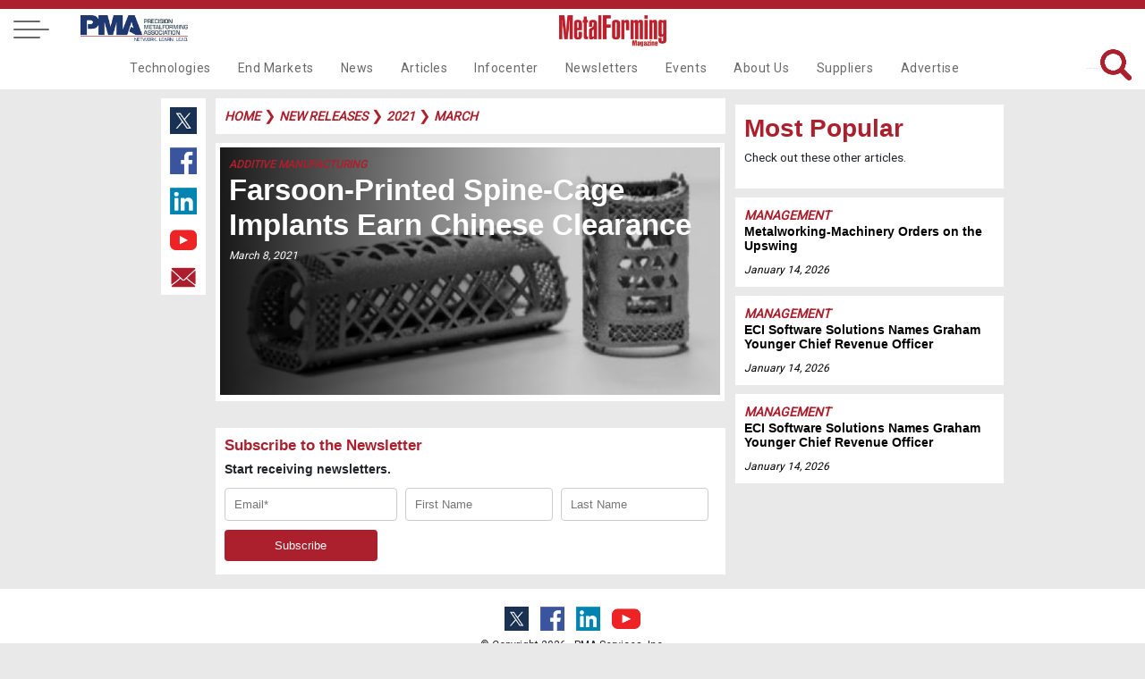

--- FILE ---
content_type: text/css
request_url: https://www.metalformingmagazine.com/assets/css/inside-pages.css?d=1/16/2026%205:20:12%20PM
body_size: 101306
content:
html, body, div, span, applet, object, iframe,
html, body, div, span, applet, object, iframe,
html, body, div, span, applet, object, iframe,
h1, h2, h3, h4, h5, h6, p, blockquote, pre,
a, abbr, acronym, address, big, cite, code,
del, dfn, em, img, ins, kbd, q, s, samp, strike, strong, sub, sup, tt, var,
b, u, i, center,
dl, dt, dd, ol, ul, li,
fieldset, form, label, legend,
table, caption, tbody, tfoot, thead, tr, th, td,
article, aside, canvas, details, embed, 
figure, figcaption, footer, header, hgroup, 
menu, nav, output, ruby, section, summary,
time, mark, audio, video {
  margin: 0;
  padding: 0;
  scroll-behavior: smooth;    
}
 
  

a, figure { display: inline-block; color: dimgrey; }
figure { padding: 20px; vertical-align: top;}
hr {opacity: .3;}

 
html {
  }


/* .takeover-ad {  z-index: 9998; background: white; position: absolute !imposidebar-right-titlertant;  text-align: center;  left: 0px !important; right: 0px !important; margin: auto !important; width: 100% !important;  max-width: 500px !important; height: 500px; box-shadow: 0px 0px 1000px 1000px rgba(0, 0, 0, 0.5); top: 0px !important; bottom: 0px !important; border: solid black 1px;} */

.pma-top-logo {position:absolute;left:100px;top:20px; width:170px;}

.popup-box {  z-index: 99999; background: white; position: fixed !important; left: 0px !important; bottom: 0px !important; width: 280px !important; height: auto; padding: 15px; box-shadow: 5px 5px 15px 5px rgba(0, 0, 0, 0.5);}
.popup-box strong {font-size: 20px; }
.popup-box input { width: 100% !important;}
.popup-box img {width: 45%; margin: -15px !important; float: left; height: 285px !important; object-fit: cover; object-position: center;}
.popup-box .text-right {width: 55%; margin-left: 25px !important; margin-top: 25px !important; float: right; vertical-align: middle !important;  display: table-cell !important;}

.newsletter-popup p { margin: 10px 0px;}
.newsletter-popup input { width: 100% !important; }
.newsletter-popup img {width: 45%; margin: -15px !important; float: left; height: 285px !important; object-fit: cover; object-position: center;}
.newsletter-popup .text-right {width: 50%; margin-left: 35px;}

/************************ START DAN'S CSS ***********************/



.download {color:#000; font-weight: bold;}
.embed_wrapper {margin:0 auto;}
.embed_1 {width:100%;float:left;padding:1%;}
.embed_2 {width:47%;float:left;padding:1%;}
.embed_3 {width:31%;float:left;padding:1%;}
.embed_4 {width:23%;float:left;padding:1%;}


a.glossary-anchor {position:relative; top:-40px;}
a.glossary-letter-on {color:#333 !important; font-size:1.2em !important; transition: color .3s, font-size .3s, margin .3s ;  margin:-5px 0 0 1px !important; height: 22px;}
.glossary-letter-wrap {display:block; width:19px; text-align:center; height: 22px;     display: inline;}
.glossary-letter-wrap:hover {background-color:#efefef;}
.more-pane {clear:both;}
.more-loader {display:none; margin:0 auto; padding-top: 20px !important; height:45px; overflow:hidden; text-align:center; width:100%;}
.more-loader img {margin:0 auto;}
.sitemap ul {margin-left:20px; }
.copylink:hover {cursor: pointer !important;}
.small {font-size:.85em !important;}
#message {display:none; padding:10px; margin:0px 0px 10px 0px; font-size:1.5em; color:#fff; background-color: #F60; text-align:center;}
#message:hover {cursor:pointer;}
.form-message {text-align:center; font-weight:bold; color:#C00;}
#newsletter-form {width:auto !important;}
#newsletter-email {width:30%;}
#newsletter-fname, #newsletter-lname {width:25%;}
#subscribe {width:12%;}
#event-sponsoring, #event-presentations, #event-presentations-previous {display:none;}
.event-main {}
.event-img {clear:right; float:right; max-width:300px;}
.podcast-image-text {color:#ccc; z-index:99; position:absolute; display:block; width:80%;  text-align:left; padding:5%; padding-top: 30px; font-size:.9em; font-style: italic;}
.podcast-image-text-top {color:#fff; z-index:2; position:absolute; display:block; width:80%; line-height:1.1em; text-align:left; padding:5%;font-size:2em; font-style: italic;}
.podcast-wrapper {display:block; width:100%; text-align:center; }
/*
.podcast-player:hover, .podcast-player:focus, .podcast-player:active {-webkit-box-shadow: 15px 15px 20px rgba(0,0, 0, 0.4);-moz-box-shadow: 15px 15px 20px rgba(0,0, 0, 0.4);box-shadow: 15px 15px 20px rgba(0,0, 0, 0.4);-webkit-transform: scale(1.05);-moz-transform: scale(1.05);transform: scale(1.05);}
.podcast-player {width:95%; height:40px;  margin:0 0 10px 0; -webkit-transition:all 0.5s linear; -moz-transition:all 0.5s linear; -o-transition:all 0.5s linear; transition:all 0.5s linear; -moz-box-shadow: 2px 2px 4px 0px #666; -webkit-box-shadow:  2px 2px 4px 0px #666; box-shadow: 2px 2px 4px 0px #666; -moz-border-radius:7px 7px 7px 7px ; -webkit-border-radius:7px 7px 7px 7px ; border-radius:7px 7px 7px 7px ;}
*/
.podcast-player-large, .podcast-player, .podcast-player-small {width:100%; -moz-border-radius:0 0 7px 7px ;-webkit-border-radius:0 0 7px 7px ;border-radius:0 0 7px 7px ;}
.podcast-player  {height:40px; margin:-3px 0 5px 0; }
.podcast-player-large {height:40px; margin:0 0 5px 0;-moz-border-radius:7px 7px 7px 7px ;-webkit-border-radius:7px 7px 7px 7px ;border-radius:7px 7px 7px 7px ;}
.podcast-player-small {height:30px; margin-top:-3px; float:right;}

.dynamic-caption {color:dimgray; clear:both; max-width:350px; font-size:14px; line-height:1.3; padding:0px 10px 10px 10px; margin: 10px 0px 0px 15px !important;  border-left: 7px solid #ac1f2d; background-color: rgba(172,31,45,.1); margin-left: 3px;}
.caption-wrap {position:relative; clear:right; padding:10px; padding: 10px 0px 10px 10px;}
#past-events {max-width: 400px; max-height: 800px; overflow: scroll;}

table .dynamic-caption {color:dimgray; clear:both; width: 100%; font-size:14px; line-height:1.3; padding:0px 10px 10px 0px; border-left: none; background-color: rgba(172,31,45,.0); margin-left: 0px;}
table .caption-wrap {position:relative; padding: 0px 0px 10px 0px; max-width: none;}
.no-google {display:none;}
.spanish {display:none;}
.english {}

/************************ END DAN'S CSS ***********************/


/*********************** GOOGLE SEARCH CLASSES ****************/

.gs-result {font-family:-apple-system,BlinkMacSystemFont,"Segoe UI",Roboto,"Helvetica Neue",Arial,sans-serif,"Apple Color Emoji","Segoe UI Emoji","Segoe UI Symbol" !important ;font-size:1rem; font-weight:400; line-height:1.3; color:#212529 !important;text-align:left;}
.gsc-control-cse,
.gsc-control-cse .gsc-table-result {
  width: 100%;
  font-family: inherit !important;
  font-size : 14px !important ;
}

.gs-result .gs-title,
.gs-result .gs-title * {
  color: #ac1f2d !important; text-decoration: none !important;
}
.gs-result:hover .gs-title:hover,
.gs-result:hover .gs-title:hover * {
	text-decoration: underline !important;
}

.gs-result a.gs-visibleUrl,
.gs-result .gs-visibleUrl {
  color: dimgrey !important; 
  text-decoration: none;
  font-size : 13px !important ;
  padding-bottom: 2px;
}

.gcsc-find-more-on-google { color: #ac1f2d !important;}
.gcsc-find-more-on-google-magnifier { fill: #ac1f2d !important; }
.gsc-results .gsc-cursor-box .gsc-cursor-current-page{ color: #ac1f2d !important;}

.gsc-adBlock {display:none !important;}

/************************ END GOOGLE SEARCH CLASSES ***********/




/*************************** Wrapper *************************/



ol, ul {  margin-left: 20px;}


.wrapper{
  max-width: 1200px;
  margin-left: 100px !important;
  height: auto !important;
  margin: auto !important; 
  display: grid;
  grid-template-columns: repeat(12, [col-start] 1fr);
  grid-gap: 10px;
}


.category-tag-article {  font-weight: bold;  font-size: 14px;  text-decoration: none;  font-style: italic;  color: #ac1f2d !important; text-transform: uppercase; }
.category-tag-article:hover { opacity: .7 !important;}
.category-tag-small { font-weight: bold;  font-size: 12px; text-decoration: none; font-style: italic; color: #ac1f2d !important;  text-transform: uppercase;}
.category-tag-small:hover { opacity: .7 !important;}
.category-tag-large {  font-weight: bold;  font-size: 15px;  text-decoration: none;  font-style: italic;  color: #ac1f2d !important; text-transform: uppercase;}
.category-tag-large:hover { opacity: .7 !important;}




/*************************** Featured Article *************************/

.article {
  color: #fff;
  padding-top: 105px; 
  background-image: url() !important;    
  
}

.article_deck {clear:both; font-style: italic; font-weight:bold; font-size:1.2em;}

.account {cursor: pointer; font-weight: 400 !important; color: #ac1f2d !important; }

#featured-content a { color: black ; font-weight: 700; text-decoration: underline; display: inline;}
#featured-content a:hover { color:#ac1f2d !important;	text-decoration: none !important; cursor: pointer !important;}
.article-content-continued a {  color: black ; font-weight: 700; text-decoration: underline; display: inline;}
.article-content-continued a:hover { color:#ac1f2d !important;	text-decoration: none !important; cursor: pointer !important;}
.article-content a { color: black ; font-weight: 700; text-decoration: underline; display: inline;}
.article-content a:hover {color:#ac1f2d !important;	text-decoration: none !important; cursor: pointer !important;}

.tooltipstered { color: dimgray !important; font-weight: 400 !important; text-decoration: none !important; }
.tooltipstered:hover {color:#ac1f2d !important;	text-decoration: none !important; cursor: pointer !important; }

.category-tag-article a {color: dimgray; text-decoration: none !important; }
.category-tag-article {text-decoration: none !important;}
.author-name {text-decoration: none !important;}

#box3 a { text-decoration: none !important;}
#box4 a { text-decoration: none !important;}
#box5 a { text-decoration: none !important;}
#box6 a { text-decoration: none !important;}
.date-article { font-weight: 400 !important; text-decoration: none !important; }
.date {font-weight: 400 !important; text-decoration: none !important;}

#featured-content table {clear: right !important; float: right !important; min-width: 280px !important; background-color: rgba(172,31,45,.1) !important; border-left: 7px solid #ac1f2d !important; padding: 10px !important; margin: 10px 0px 10px 15px !important; height: auto;}
#featured-content span img {margin-right: 0px !important; clear: right !important; }
#featured-content table img {width: 100% !important; height: auto !important; margin: auto !important; }
#featured-content iframe {width: 100% !important}

.article-content table {clear: right !important; float: right !important; min-width: 280px !important; background-color: rgba(172,31,45,.1) !important; border-left: 7px solid #ac1f2d !important; padding: 10px !important; margin: 10px 0px 10px 15px !important; height: auto;}
.article-content span img {margin-right: 0px !important;  }
.article-content table img {width: 100% !important; height: auto !important; margin: auto !important;  }
.article-content iframe {width: 100% !important}


.article-content-continued table {clear: right !important; float: right !important; min-width: 280px !important; background-color: rgba(172,31,45,.1) !important; border-left: 7px solid #ac1f2d !important; padding: 10px !important; margin: 10px 0px 10px 15px !important; height: auto;}
.article-content-continued table img {width: 100% !important; height: auto !important; margin: auto !important;  }
.article-content-continued span img {margin-right: 0px !important; }
.article-content-continued iframe {width: 100% !important}

.ABody img {clear: right !important; height: auto !important; background-color: rgba(172,31,45,.1); border-left: 7px solid #ac1f2d; padding: 10px !important; margin: 10px 0px 0px 15px !important; }
.ABody table img { background-color: rgba(172,31,45,.0) !important; border-left: none; float: right; clear: right;}
table .ABody img { background-color: rgba(172,31,45,.0) !important; border-left: none; float: right; clear: right;}

.NewsBody img {clear: right !important; height: auto !important; background-color: rgba(172,31,45,.1) !important; border-left: 7px solid #ac1f2d !important; border-top: none !important; border-right: none !important; border-bottom: none !important; padding: 10px !important; margin: 10px 0px 0px 15px !important;}
.NewsBody table img { background-color: rgba(172,31,45,.0); border-left: none; float: right; clear: right;}
table .NewsBody img { background-color: rgba(172,31,45,.0); border-left: none; float: right; clear: right;}

.ComBody img {clear: right !important; height: auto !important; background-color: rgba(172,31,45,.1) ; border-left: 7px solid #ac1f2d ; border-top: none !important; border-right: none !important; border-bottom: none !important; padding: 10px ; margin: 10px 0px 0px 15px ;}
.ComBody table img { background-color: rgba(172,31,45,.0); border-left: none; float: right; clear: right;}
table .ComBody img { background-color: rgba(172,31,45,.0); border-left: none; float: right; clear: right;}

.DeptBody img {clear: right !important; height: auto !important; background: #eae9e9; background-color: rgba(172,31,45,.1) !important; border-left: 7px solid #ac1f2d !important; border-top: none !important; border-right: none !important; border-bottom: none !important; padding: 10px !important; margin: 10px 0px 0px 15px; float: right; }
.DeptBody table img { background-color: rgba(172,31,45,.0); border-left: none;}
table .DeptBody img { background-color: rgba(172,31,45,.0); border-left: none;}

.WHBody img {clear: right !important; height: auto !important; background-color: rgba(172,31,45,.1) !important; border-left: 7px solid #ac1f2d !important; border-top: none !important; border-right: none !important; border-bottom: none !important; padding: 10px !important; margin: 10px 0px 0px 15px !important;}
.WHBody table img { background-color: rgba(172,31,45,.0); border-left: none; float: right; clear: right;}
table .WHBody img { background-color: rgba(172,31,45,.0); border-left: none; float: right; clear: right;}

.VidBody img {clear: right !important; height: auto !important; background-color: rgba(172,31,45,.1) !important; border-left: 7px solid #ac1f2d !important; border-top: none !important; border-right: none !important; border-bottom: none !important; padding: 10px !important; margin: 10px 0px 0px 15px !important;}
.VidBody table img { background-color: rgba(172,31,45,.0); border-left: none; float: right; clear: right;}
table .VidBody img { background-color: rgba(172,31,45,.0); border-left: none; float: right; clear: right;}

p .article-fig img {width: 259px !important;   height: 107px !important; object-fit: contain;}
p .article-fig .dynamic-caption {width: 259px !important; margin-left: 20px;}


#featured-content .lightred-tableleft 
{margin: 10px 15px 10px 0px !important; background-color: rgba(172,31,45,.1) !important; border-right: none !important; border-top: none !important; border-bottom: none !important; padding: 10px !important; font-size: 12px !important; line-height: normal !important;}

.article-content-continued .lightred-tableleft 
{float: left !important; margin: 10px 15px 10px 0px !important; background-color: rgba(172,31,45,.1) !important; border-right: none !important; border-top: none !important; border-bottom: none !important; padding: 10px !important; font-size: 12px !important; line-height: normal !important; }

.article-content .lightred-tableleft 
{margin: 10px 15px 10px 0px !important; background-color: rgba(172,31,45,.1) !important; border-right: none !important; border-top: none !important; border-bottom: none !important; padding: 10px !important; font-size: 12px !important; line-height: normal !important;}

.lightred-tableleft .ABody {font-size: 15px; line-height: 24px !important;}
.lightred-tableleft .ABody img {width: 150px !important; object-fit: scale-down !important; float: right !important; clear: right;}
.lightred-tableleft .NewsBody {font-size: 15px; line-height: 24px !important;}
.lightred-tableleft .NewsBody img {width: 150px !important; object-fit: scale-down !important; float: right !important; clear: right;}
.lightred-tableleft .ComBody {font-size: 15px; line-height: 24px !important;}
.lightred-tableleft .ComBody img {width: 150px !important; object-fit: scale-down !important; float: right !important; clear: right;}
.lightred-tableleft .DeptBody {font-size: 15px; line-height: 24px !important;}
.lightred-tableleft .DeptBody img {width: 150px !important; object-fit: scale-down !important; float: right !important; clear: right;}

.lightred-tableleft table {background-color: rgba(172,31,45,.0) !important; border: none !important;}



#featured-content .lightred-tableright 
{margin: 10px 0px 10px 15px !important; background-color: rgba(172,31,45,.1) !important; border-right: none !important; border-top: none !important; border-bottom: none !important; padding: 10px !important;}

.article-content-continued .lightred-tableright {margin: 10px 0px 10px 15px !important; background-color: rgba(172,31,45,.1) !important; border-right: none !important; border-top: none !important; border-bottom: none !important; padding: 10px !important;}

.article-content .lightred-tableright {margin: 10px 0px 10px 15px !important; background-color: rgba(172,31,45,.1) !important; border-right: none !important; border-top: none !important; border-bottom: none !important; padding: 10px !important;}

.lightred-tableright .ABody {font-size: 15px; line-height: 24px !important;}
.lightred-tableright .ABody img {width: 150px !important; object-fit: scale-down !important; float: right !important; clear: right;}
.lightred-tableright .NewsBody {font-size: 15px; line-height: 24px !important;}
.lightred-tableright .NewsBody img {width: 150px !important; object-fit: scale-down !important; float: right !important; clear: right;}
.lightred-tableright .ComBody {font-size: 15px; line-height: 24px !important;}
.lightred-tableright .ComBody img {width: 150px !important; object-fit: scale-down !important; float: right !important; clear: right;}
.lightred-tableright .DeptBody {font-size: 15px; line-height: 24px !important;}
.lightred-tableright .DeptBody img {width: 150px !important; object-fit: scale-down !important; float: right !important; clear: right;}

.lightred-tableright table {background-color: rgba(172,31,45,.0) !important;  border: none !important;}

.vert-img {   object-fit: scale-down !important;   max-height: 350px !important; }

.vert-img-white {   object-fit: scale-down !important;  background: white !important;   max-height: 350px !important; }

#featured-content .headshot-article { margin: 0px !important;}
#main-content .headshot-article { margin: 0px !important;}
.article-author-wrap {float:right;text-align:center;}


.video-in-article {width: 100%; max-width: 550px; margin-top: 20px; height: 300px;}



.article-content span .inline-image {
  background-color: none;
  border-left: none ;
  border: none;
  margin: 0px;
  padding: 0px;
  display: block;
  float: none ;
}

.article-content-continued span .inline-image {
  background-color: none;
  border-left: none ;
  border: none;
  margin: 0px;
  padding: 0px;
  display: block;
  float: none ;
}



/*Edited by Dan - 9/26/19 - added event-header to match featured article */
.featured-article, .event-header {
  color: #fff;
  padding-top: 150px; 
  padding-bottom: 150px; 
  border-bottom: 10px solid #ac1f2d; 
  background-image: url("../images/articles/header.jpg"); background-position: center; background-repeat: no-repeat; background-size: cover; height: auto !important; 
}

.title-article {
  font-size: 40px;
  text-decoration: none;
  text-transform: none;
  padding-left: 10px;
}

/* Start Edit - Added by Dan 12/17/19 - because date class caused line break on Issue page **/
.date-issue, .date-ssue a { font-size: 12px; text-decoration: none;  color: black;  font-style: italic; display: inline;}
.date-issue:hover {opacity: .7 !important; color: black ;}
/* End Edit */

.date-article, .date-article a {  font-size: 14px;  text-decoration: none;  color: black;  display: inline; font-style: italic; }
.date-article:hover { opacity: .7 !important; color: black;}
.date-article a:hover { opacity: .7 !important; color: black;}

/*************************** Article Comments *************************/
.comments-icon-wrap {display:inherit !important; text-decoration: none !important; margin-top:5px;letter-spacing: -.5px; text-transform: uppercase; height:30px; color:#ac1f2d !important; font-weight:bold;}
.comments-icon {color:#fff; float:left;margin-right:5px; letter-spacing: -1px;  text-align:center; font-weight:bold; width:30px; height:30px; background-image: url("../images/nav/chat.png"); background-size:30px;}
.comments {padding: 10px 0px 3px 10px; margin: 0px 0px 10px 0px;  height: auto !important;  background: white;  clear: both; }
#comment-box { width: 95%; max-width: 600px; height: 50px; padding: 10px 10px; margin: 5px 5px 5px 0px; display: inline-block; border: 1px solid #ccc; border-radius: 4px; box-sizing: border-box;}
#comment-post {}

.comment-wrapper {margin-bottom:20px !important; padding:5px; clear:both; border-top:1px solid #ccc; margin:0 10px 0 0;}
.comment-wrapper:hover {background-color:#FEEDED;}
.comment-pending {color:#ccc; background-color:#ccc;}
.comment-admin-wrapper {margin-bottom:10px;}
.comment-admin-message {font-weight:bold; font-size:.8em; font-style:italic; color:#060; }

.comment-name {font-size: 16px; font-weight: 800;}
.comment-date {font-size: 12px !important; font-weight: 400; color: dimgray;}
.comment-reply-icon {float: right; margin-left: 10px; padding-right: 10px; }
.comment-reply-icon img {width: 20px;}
.comment-text {font-size: 14px;}

.comment-reply-wrapper {margin-bottom:20px !important; margin-left: 20px; border-left: 3px solid rgb(172, 32, 45); padding-left: 20px;}

.reply-form-div {padding: 10px;margin:0 0 10px 0;}

/*************************** Social Media - Left *************************/

.socialmedia-left{
  margin: 15px 0px 10px 10px;
  width: 40px !important;
  background: white;  
  height: 210px !important;    
  position: -webkit-sticky !important; position: sticky !important; top: 75px;
  padding: 5px; 
  grid-column: col-start 1 / span 1;
}

.socialmedia-left-afterbreak {
  margin: 15px 0px 10px 10px;
  width: 40px !important;
  background: white;  
  height: 210px !important;     
  position: -webkit-sticky !important; position: sticky !important; top: 75px;
  padding: 5px; 
  grid-column: col-start 1 / span 1;
}

.rss { width: 40px !important; }
.socialmedia-left .twitter { width: 30px !important; }
.socialmedia-left .facebook { width: 30px !important; }
.socialmedia-left .linkedin { width: 30px !important; }
.socialmedia-left .youtube { width: 30px !important; }
.socialmedia-left .email { width: 30px !important; }

.socialmedia-left-afterbreak .twitter { width: 30px !important; }
.socialmedia-left-afterbreak .facebook { width: 30px !important; }
.socialmedia-left-afterbreak .linkedin { width: 30px !important; }
.socialmedia-left-afterbreak .youtube { width: 30px !important; }
.socialmedia-left-afterbreak .email { width: 30px !important; }


 

/*************************** Main Content *************************/
/*************************** Grid Layout *************************/

.main-content{ grid-column: col-start 2 / span 8; height: auto !important; margin-left: -30px;}
.main-content-continued{ grid-column: col-start 2 / span 8; height: auto !important; margin-left: -30px;}

.article-content-continued{ grid-column: col-start 2 / span 8; height: auto !important; margin-left: -30px;}
.article-content{ grid-column: col-start 2 / span 8; height: auto !important; margin-left: -30px;}

.featured-content{  grid-column: col-start 2 / span 8;  height: auto !important;  background: white;  padding:10px;  margin: -60px 0px 10px -30px; }

.event-content{ grid-column: col-start 2 / span 8;  grid-row: 1; height: auto !important; margin: -45px 0px 10px -30px; }
.event-content-afterbreak{ grid-column: col-start 2 / span 8;  grid-row: 1; height: auto !important; margin: 62px 0px 0px -30px; }

.newsletter-content{ grid-column: col-start 2 / span 8; height: auto !important; margin-left: -30px;}
.newsletter-content-continued{ grid-column: col-start 2 / span 8; height: auto !important; margin-left: -30px;}

.page-title {  padding: 3px 0px 3px 10px; margin: 0px 0px 10px 0px;  background: white;  clear: both; }
.technology-description { font-size: 12px; line-height: auto; color: black;}

.mobile-nav {  padding: 10px 0px 3px 10px; margin: 0px 0px 10px 0px;  height: auto !important;  background: white;  clear: both; }
.mobile-nav a {  padding: 10px 0px 10px 0px; }

.featured-content #breadcrumbs { margin: -60px 0px 20px -10px !important; width: 100%}
#breadcrumbs {  padding:10px; margin: 15px 0px 10px 0px;  height: auto !important;  background: white;   text-decoration: none;  color: #ac1f2d !important;   clear: both; }

#main-content {padding:10px; margin: 10px 0px 10px 0px; height: auto !important; background: white; }
#main-content-continued {padding:10px; margin: 4px 0px 10px 0px;  height: auto !important; background: white; }

#article-content {padding:10px; margin: 0px 0px 10px 0px; height: auto !important; background: white; }
#article-content-continued {padding:10px; margin: 0px 0px 10px 0px;  height: auto !important; background: white; }

#newsletter {padding:10px; margin: 0px 0px 10px 0px;  height: auto !important;  background: white; clear: both;}
.more-box {padding:10px; margin: 0px 0px 10px 0px;  height: auto !important;  background: white; clear: both;}
#newsletter-afterbreak {padding:10px; margin: 0px 0px 10px 0px;  height: auto !important;  background: white; clear: both;}

#newsletter-content {padding:10px; margin: 10px 0px 10px 0px; height: auto !important; background: white; }
#newsletter-content-continued {padding:10px; margin: 4px 0px 10px 0px;  height: auto !important; background: white; }

#email-side { width: 100% !important;}
#name-side { width: 100% !important;}
#submit-side { width: 100% !important;} 
input[type=text], select { width: 31%; padding: 10px 10px; margin: 5px 5px 5px 0px; display: inline-block; border: 1px solid #ccc; border-radius: 4px; box-sizing: border-box; }
input[type=calendar] { width: 160px; float: right; padding: 10px 10px; margin: -38px 5px 5px 0px; display: inline-block; border: 1px solid #ccc; border-radius: 4px; box-sizing: border-box; }

textarea:focus { outline-color: #ac1f2d !important;  }
input:focus { outline-color: #ac1f2d !important; }
#company-state:focus { outline-color: #ac1f2d !important; }


/* Edited by Dan 10/3/19 - needed buttons to look like submit inputs */
input[type=button] {cursor: pointer;}
input[type=button].submit { width: 31%; background-color: #ac1f2d; color: white; padding: 10px 10px; margin: 5px 0px; border: none; border-radius: 4px; cursor: pointer; -webkit-appearance: none; -moz-appearance: none; appearance: none;}
input[type=button].submit:hover { background-color: rgba(172,31,45,.9);}
/*End Edit */

input[type=submit] { width: 31%; background-color: #ac1f2d; color: white; padding: 10px 10px; margin: 5px 0px; border: none; border-radius: 4px; cursor: pointer; -webkit-appearance: none; -moz-appearance: none; appearance: none;}
input[type=submit]:hover { background-color: rgba(172,31,45,.9);}

.red-button { float:left; font-size: 16px; font-weight: 500; background-color: #ac1f2d; color: white !important; padding: 10px 20px 10px 20px; border: none; border-radius: 4px; cursor: pointer; -webkit-appearance: none; -moz-appearance: none; appearance: none;}

.register {margin: 30px 10px 10px 10px; width: 250px; float: left; font-size: 16px; text-transform: uppercase; font-weight: 500; background-color: #ac1f2d; color: white; padding: 10px; border: none; border-radius: 4px; cursor: pointer; -webkit-appearance: none; -moz-appearance: none; appearance: none;}

.register-now {margin: 30px 10px 10px 10px; width: 250px; float: left; font-size: 16px; text-transform: uppercase; font-weight: 500; background-color: #ac1f2d; color: white; padding: 10px; border: none; border-radius: 4px; cursor: pointer; -webkit-appearance: none; -moz-appearance: none; appearance: none;}

.register-center {margin: auto; width: 250px; font-size: 16px; text-transform: uppercase; font-weight: 500; background-color: #ac1f2d; color: white; padding: 10px; border: none; border-radius: 4px; cursor: pointer; -webkit-appearance: none; -moz-appearance: none; appearance: none;}

.learn-more {margin: 15px 10px 10px 10px; width: 200px; font-size: 16px; text-transform: uppercase; font-weight: 500; background-color: #ac1f2d; color: white; padding: 10px; border: white solid 3px;  cursor: pointer; -webkit-appearance: none; -moz-appearance: none; appearance: none;}

.register:hover { background-color: rgba(172,31,45,.9);}
.register-now:hover { background-color: rgba(172,31,45,.9);}
.register-center:hover { background-color: rgba(172,31,45,.9);}
.learn-more:hover { background-color: white; color: #ac1f2d;}

/*************************** Author Boxes *************************/

.mf-author-box-col-1 {padding:7px; margin: 0px 10px 10px 0px;  height: auto !important; background: white; }
.mf-author-box-col-2 {padding:7px; margin: 0px 0px 10px 0px;  height: auto !important; background: white; }
.mf-author-box-col-1-2 {padding:7px; margin: 10px 0px 10px 0px;  height: auto !important; background: white;}

.author-box-1 {padding:7px; margin: 0px 5px 10px 5px;  height: 90px !important; background: white;}
.author-box-2 {padding:7px; margin: 0px 5px 10px 5px;  height: 90px !important; background: white;}
.author-box-3 {padding:7px; margin: 0px 5px 10px 5px !important;  height: 90px !important; background: white;}

.name-author .job-title {font-size: 13px;}
.name-author .author-company-name {font-size: 13px;}
.mf-author-box-col-1 p {margin-top: -10px; }
.mf-author-box-col-2 p {margin-top: -10px;}
.mf-author-box-col-1-2 p {margin-top: -10px;}

.headshot-authors {  width: 90px; float: left;  padding: 0px 10px 5px 0px;  }
.author-name {  font-size: 14px;  clear: both;  float: right;  text-align: right;  text-decoration: none;  color: black;  text-transform: uppercase;  font-weight: bold;  padding: 0px 0px 0px 10px; width: auto;}
.author-name:hover {opacity: .7 !important; color: black;}
.author-job-title { font-size: 11px;  text-decoration: none;  color: #818181;  text-transform: none;  font-weight: normal; }



/*************************** Banner Ad *************************/

.ad-break{  grid-column: col-start 1 / span 12; margin-bottom: 6px; }
.ad-break img { width: 100% !important;}




/*************************** Issues *************************/

#current-issue { padding:10px; margin: 10px 0px 10px 0px; overflow: auto; background: white;}
.cover-article-brief { margin-top: -10px !important;}
.cover-article { color: black; font-weight: normal; font-size: 26px; }
.mexico {width: 20px; padding: 0px 5px 0px 5px;}
.us {width: 20px; padding: 0px 5px 0px 0px;}

.issue-type {float:right;padding:10px;}

#box1-issue { padding:10px; margin: 0px 5px 10px 0px; height: auto !important; background: white; -webkit-transition: all .5s; transition: all .5s; }
#box1-issue:hover { -webkit-transform: translateY(-3px); transform: translateY(-3px); box-shadow: 0 10px 10px -10px rgba(0, 0, 0, 0.5);}
#box2-issue { padding:10px; margin: 0px 5px 10px 5px; height: auto !important; background: white; -webkit-transition: all .5s; transition: all .5s; }
#box2-issue:hover { -webkit-transform: translateY(-3px); transform: translateY(-3px); box-shadow: 0 10px 10px -10px rgba(0, 0, 0, 0.5);}
#box3-issue { padding:10px; margin: 0px 0px 10px 5px; height: auto !important; background: white; -webkit-transition: all .5s; transition: all .5s; }
#box3-issue:hover { -webkit-transform: translateY(-3px); transform: translateY(-3px); box-shadow: 0 10px 10px -10px rgba(0, 0, 0, 0.5);}
#box4-issue { padding:10px; margin: 0px 5px 10px 0px; height: auto !important; background: white; -webkit-transition: all .5s; transition: all .5s; }
#box4-issue:hover { -webkit-transform: translateY(-3px); transform: translateY(-3px); box-shadow: 0 10px 10px -10px rgba(0, 0, 0, 0.5);}
#box5-issue { padding:10px; margin: 0px 5px 10px 5px; height: auto !important; background: white; -webkit-transition: all .5s; transition: all .5s; }
#box5-issue:hover { -webkit-transform: translateY(-3px); transform: translateY(-3px); box-shadow: 0 10px 10px -10px rgba(0, 0, 0, 0.5);}
#box6-issue { padding:10px; margin: 0px 0px 10px 5px; height: auto !important; background: white; -webkit-transition: all .5s; transition: all .5s; }
#box6-issue:hover { -webkit-transform: translateY(-3px); transform: translateY(-3px); box-shadow: 0 10px 10px -10px rgba(0, 0, 0, 0.5);}
#box7-issue { padding:10px; margin: 7px 5px 10px 0px; height: auto !important; background: white; -webkit-transition: all .5s; transition: all .5s; }
#box7-issue:hover { -webkit-transform: translateY(-3px); transform: translateY(-3px); box-shadow: 0 10px 10px -10px rgba(0, 0, 0, 0.5);}
#box8-issue { padding:10px; margin: 7px 5px 10px 5px; height: auto !important; background: white; -webkit-transition: all .5s; transition: all .5s; }
#box8-issue:hover { -webkit-transform: translateY(-3px); transform: translateY(-3px); box-shadow: 0 10px 10px -10px rgba(0, 0, 0, 0.5);}
#box9-issue { padding:10px; margin: 7px 0px 10px 5px; height: auto !important; background: white; -webkit-transition: all .5s; transition: all .5s; }
#box9-issue:hover { -webkit-transform: translateY(-3px); transform: translateY(-3px); box-shadow: 0 10px 10px -10px rgba(0, 0, 0, 0.5);}
#box10-issue { padding:10px; margin: 0px 5px 10px 0px; height: auto !important; background: white; -webkit-transition: all .5s; transition: all .5s; }
#box10-issue:hover { -webkit-transform: translateY(-3px); transform: translateY(-3px); box-shadow: 0 10px 10px -10px rgba(0, 0, 0, 0.5);}
#box11-issue { padding:10px; margin: 0px 5px 10px 5px; height: auto !important; background: white; -webkit-transition: all .5s; transition: all .5s; }
#box11-issue:hover { -webkit-transform: translateY(-3px); transform: translateY(-3px); box-shadow: 0 10px 10px -10px rgba(0, 0, 0, 0.5);}
#box12-issue { padding:10px; margin: 0px 0px 10px 5px; height: auto !important; background: white; -webkit-transition: all .5s; transition: all .5s; }
#box12-issue:hover { -webkit-transform: translateY(-3px); transform: translateY(-3px); box-shadow: 0 10px 10px -10px rgba(0, 0, 0, 0.5);}
.issue-header {font-size: 12px !important;}
.full-issue {
  font-size: 12px;
  text-decoration: none;
  color: #ac1f2d !important;
}
.full-issue:hover {opacity: .7 !important;}


.sp-issues #box1-issue, .sp-issues #box5-issue, .sp-issues #box9-issue { padding:10px; margin: 0px 5px 10px 0px; height: auto !important; background: white; -webkit-transition: all .5s; transition: all .5s; }
.sp-issues #box2-issue, .sp-issues #box3-issue, .sp-issues #box4-issue, .sp-issues #box6-issue, .sp-issues #box7-issue, .sp-issues #box8-issue, .sp-issues #box10-issue, .sp-issues #box11-issue, .sp-issues #box12-issue { padding:10px; margin: 0px 5px 10px 5px;  background: white; -webkit-transition: all .5s; transition: all .5s; }




/*************************** Article Styles *************************/


.ABody { font-size: 18px; line-height: 28px; margin: 15px 0px 10px 0px; }
.ADeck { font-size: 20px; line-height: 1.5; color: dimgray; font-style: italic; }
.AHead { line-height: normal; color: black; font-weight: 700;}
.AHead2 { line-height: normal; color: black; font-weight: 600; font-size: 26px; }
.AHead3 { line-height: normal; color: black; font-weight: 600; font-size: 24px;}
.AHead4 {font-size: 22px; line-height: normal; font-weight: 500; color: dimgray; margin: 10px 0px 0px 0px; font-style: oblique;}
.ASidebarHead1 {font-size: 22px; line-height: normal; font-weight: 500; color: dimgray; margin: 10px 0px 0px 0px; font-style: oblique;}
.ASidebarHead2 {font-size: 20px; line-height: normal; font-weight: 400; color: dimgray; margin: 10px 0px 0px 0px; font-style: oblique;}
.ASidebarHead3 {font-size: 18px; line-height: normal; font-weight: 400; color: dimgray; margin: 10px 0px 0px 0px; font-style: oblique;}
.ASidebarSubhead {font-size: 22px; line-height: normal; font-weight: 600; color: #ac202d !important; margin: 25px 0px 0px 0px;}
.ASubHead {font-size: 25px; line-height: normal; font-weight: 600; color: #ac202d !important; margin: 25px 0px 0px 0px;}
.Captions {font-size: 14px; color: dimgray;}
.ComBody { font-size: 18px; line-height: 28px;}
.DeptBody { font-size: 18px; line-height: 28px;}
.MF {font-size: 18px; line-height: 28px; font-weight: bold; text-transform: uppercase;}
.NewsBody { font-size: 18px; line-height: 28px;}
.PodBody { font-size: 18px; line-height: 28px;}
.PullQuote { padding: 15px 5px 15px 20px; margin-left: 20px; float: right; border-left: solid 5px #ac202d; font-size: 20px; font-weight: 600; width: 300px;}
.PullQuoteWOE { padding: 15px 5px 15px 20px; margin-left: 20px; width: 95%; margin-bottom: 40px; margin-top: 20px; border-left: solid 5px #ac202d; font-size: 20px; font-weight: 600;}
.VidBody { font-size: 18px; line-height: 28px;}
.WHBody { font-size: 18px; line-height: 28px;}


.image-fullwidth {width: 100%; clear: both;}
.image-right {float: right; padding: 10px 0px 10px 15px; width: 300px;}
.image-left {float: left;  padding: 10px 20px 10px 0px; width: 300px;}

table ul  {list-style: disc  !important; margin-left: 20px;}

.related-articles { padding: 3px 0px 3px 10px;  margin: 0px 0px 10px 0px;  height: auto !important;  background: white;   clear: both;}
.related-article-box-l {padding:10px; margin: 0px 0px 10px 0px; float: left; height: auto !important; background: white;}
.related-article-box-r {padding:10px; margin: 0px 0px 10px 10px; float: left; height: auto !important; background: white;}

.headshot-article {
  width: 90px;
  float: right;
  clear: both;    
  padding: 0px 0px 5px 15px;
    
}
.name-article {
  float: left;
  font-size: 12px;
  text-decoration: none;
  color: black;
  text-transform: uppercase;
  font-weight: bold;
}

.like-button { float: right !important; margin-right: 10px;}
.like-icon {float: right !important; width: 20px; }
.like-icon:hover {cursor: pointer; }

.Captions blockquote { font-size: 18px; font-style: italic; margin: 0.25em 0; padding: 0.35em 40px; line-height: 1.45;
position: relative; color: #ac202d !important; }
.Captions blockquote:before { color: #ac202d !important; }
.Captions blockquote:after {  color: #ac202d !important; }



/*************************** Technology Showcase *************************/

.template {
  color: #fff;
  padding-top: 80px; 
  background-image: url() !important;    
}

#tech-showcase-box {padding:10px 10px; margin: 5px 0px 10px 0px;  height: auto;  background: #5d001d;  text-decoration: none;  }
#tech-showcase-box h1 { margin-bottom: -5px; text-transform: uppercase; color: white;}
#tech-showcase-box h4 { margin-bottom: 5px; margin-top: 5px; text-transform: uppercase; color: white;}

.showcase-logo { width: 100px; float: left; margin-right: 15px;}

.box1-showcase {padding:7px; margin: 0px 5px 10px 0px;  background: white; -webkit-transition: all .5s; transition: all .5s; position:relative;}
.box1-showcase:hover { -webkit-transform: translateY(-3px); transform: translateY(-3px); box-shadow: 0 10px 10px -10px rgba(0, 0, 0, 0.5);}

.box2-showcase {padding:7px; margin: 0px 5px 10px 5px;  background: white; -webkit-transition: all .5s; transition: all .5s; position:relative;}
.box2-showcase:hover { -webkit-transform: translateY(-3px); transform: translateY(-3px); box-shadow: 0 10px 10px -10px rgba(0, 0, 0, 0.5);}

.box1-showcase .image-left-box {width: 145px; }
.box2-showcase .image-left-box {width: 145px;}

.showcase-title {width: min-content;}

.supplier-link {background: #ac1f2d; padding: 7px; margin: 10px 0px; width: auto; color: white; text-align: center}
.supplier-link a {color: white;}
.supplier-link a:hover{ color: white; opacity: .7;}

.box1-showcase h1 {float: left; width: 230px;}
.box2-showcase h1 {float: left; width: 230px;}

.box1-showcase p {float: left; width: 230px;}
.box2-showcase p {float: left; width: 230px;}

.box1-showcase a {display: revert;}
.box2-showcase a {display: revert;}

.fabtech-logo-sm {width: 120px;}



/*************************** Boxs *************************/

.no-img { width: 0px !important; height: 0px !important;}
.no-img-txt {width: 95% !important; }
.bg-img {background: white !important; padding: 2px 7px 7px 5px !important;}
.bg-img .image-title {color: black;}
.bg-img .image-name {color: black !important;}
.bg-img .image-date a {color: black !important;}


.image-box { background-image: linear-gradient(to right,rgba(0, 0, 0, 0.9),rgba(0, 0, 0, 0.2)); background-repeat:no-repeat; background: center; background-size:cover; height: 97%; padding: 8px 10px 2px 10px; margin: -2px -2px 0px -2px;}

.image-title { font-size: 30px; text-decoration: none; color: white;  text-transform: none;}
.image-title:hover {opacity: .7 !important;}

.image-name {font-size: 12px; text-decoration: none; color: white; text-transform: uppercase; font-weight: 500;}
.image-name:hover {opacity: .7 !important;}

.image-date { font-size: 12px;  text-decoration: none;  color: white !important;  font-style: italic; }
.image-date a { font-size: 12px;  text-decoration: none;  color: white !important;  font-style: italic; }
.image-date:hover {opacity: .7 !important;}


.name { font-size: 12px; text-decoration: none; color: black;  text-transform: uppercase; font-weight: 500;}
.name:hover { opacity: .7 !important;}

.date { font-size: 12px; text-decoration: none;  color: black !important;  font-style: italic; clear: both !important;  }
.date a { font-size: 12px; text-decoration: none;  color: black !important;  font-style: italic; clear: both !important;   line-height: 2 !important;}
.date:hover {opacity: .7 !important;}

.location { font-size: 12px; text-decoration: none;  color: black;  font-style: italic;  }
.company { font-size: 12px; text-decoration: none;  color: black;  font-style: italic;  }


#box1 {padding:7px; margin: 0px 5px 10px 0px;  background: white; -webkit-transition: all .5s; transition: all .5s; position:relative; }
#box1:hover { -webkit-transform: translateY(-3px); transform: translateY(-3px); box-shadow: 0 10px 10px -10px rgba(0, 0, 0, 0.5);}
#box2 {padding:7px; margin: 0px 0px 10px 5px;  background: white; -webkit-transition: all .5s; transition: all .5s; position:relative;}
#box2:hover { -webkit-transform: translateY(-3px); transform: translateY(-3px); box-shadow: 0 10px 10px -10px rgba(0, 0, 0, 0.5);}
#box3 {padding:7px; margin: 0px 5px 10px 0px;  background: white; -webkit-transition: all .5s; transition: all .5s; position:relative;}
#box3:hover { -webkit-transform: translateY(-3px); transform: translateY(-3px); box-shadow: 0 10px 10px -10px rgba(0, 0, 0, 0.5);}
#box4 {padding:7px; margin: 0px 0px 10px 5px;   background: white; -webkit-transition: all .5s; transition: all .5s; position:relative;}
#box4:hover { -webkit-transform: translateY(-3px); transform: translateY(-3px); box-shadow: 0 10px 10px -10px rgba(0, 0, 0, 0.5);}
#box5 {padding:7px; margin: 0px 5px 10px 0px;  background: white; -webkit-transition: all .5s; transition: all .5s; position:relative;}
#box5:hover { -webkit-transform: translateY(-3px); transform: translateY(-3px); box-shadow: 0 10px 10px -10px rgba(0, 0, 0, 0.5);}
#box6 {padding:7px; margin: 0px 0px 10px 0px;  background: white; -webkit-transition: all .5s; transition: all .5s; position:relative;}
#box6:hover { -webkit-transform: translateY(-3px); transform: translateY(-3px); box-shadow: 0 10px 10px -10px rgba(0, 0, 0, 0.5);}
#box7 {padding:7px; margin: 0px 5px 10px 0px;  background: white; -webkit-transition: all .5s; transition: all .5s; position:relative;}
#box7:hover { -webkit-transform: translateY(-3px); transform: translateY(-3px); box-shadow: 0 10px 10px -10px rgba(0, 0, 0, 0.5);}
#box8 {padding:7px; margin: 0px 0px 10px 5px;  background: white; -webkit-transition: all .5s; transition: all .5s; position:relative;}
#box8:hover { -webkit-transform: translateY(-3px); transform: translateY(-3px); box-shadow: 0 10px 10px -10px rgba(0, 0, 0, 0.5);}

/*After (ad) Break in Page */
#box1-afterbreak {padding:7px; margin: 0px 5px 10px 0px;  background: white; -webkit-transition: all .5s; transition: all .5s; position:relative;}
#box1-afterbreak:hover { -webkit-transform: translateY(-3px); transform: translateY(-3px); box-shadow: 0 10px 10px -10px rgba(0, 0, 0, 0.5);}
#box2-afterbreak {padding:7px; margin: 0px 0px 10px 5px;  background: white; -webkit-transition: all .5s; transition: all .5s;position:relative;}
#box2-afterbreak:hover { -webkit-transform: translateY(-3px); transform: translateY(-3px); box-shadow: 0 10px 10px -10px rgba(0, 0, 0, 0.5);}
#box3-afterbreak {padding:7px; margin: 0px 5px 10px 0px;  background: white; -webkit-transition: all .5s; transition: all .5s; position:relative;}
#box3-afterbreak:hover { -webkit-transform: translateY(-3px); transform: translateY(-3px); box-shadow: 0 10px 10px -10px rgba(0, 0, 0, 0.5);}
#box4-afterbreak {padding:7px; margin: 0px 0px 10px 5px;   background: white; -webkit-transition: all .5s; transition: all .5s; position:relative;}
#box4-afterbreak:hover { -webkit-transform: translateY(-3px); transform: translateY(-3px); box-shadow: 0 10px 10px -10px rgba(0, 0, 0, 0.5);}
#box5-afterbreak {padding:7px; margin: 0px 5px 10px 0px;  background: white; -webkit-transition: all .5s; transition: all .5s; position:relative;}
#box5-afterbreak:hover { -webkit-transform: translateY(-3px); transform: translateY(-3px); box-shadow: 0 10px 10px -10px rgba(0, 0, 0, 0.5);}
#box6-afterbreak {padding:7px; margin: 0px 0px 10px 5px;  background: white; -webkit-transition: all .5s; transition: all .5s; position:relative;}
#box6-afterbreak:hover { -webkit-transform: translateY(-3px); transform: translateY(-3px); box-shadow: 0 10px 10px -10px rgba(0, 0, 0, 0.5);}
#box7-afterbreak {padding:7px; margin: 0px 5px 10px 0px;  background: white; -webkit-transition: all .5s; transition: all .5s; position:relative;}
#box7-afterbreak:hover { -webkit-transform: translateY(-3px); transform: translateY(-3px); box-shadow: 0 10px 10px -10px rgba(0, 0, 0, 0.5);}
#box8-afterbreak {padding:7px; margin: 0px 0px 10px 5px;  background: white; -webkit-transition: all .5s; transition: all .5s; position:relative;}
#box8-afterbreak:hover { -webkit-transform: translateY(-3px); transform: translateY(-3px); box-shadow: 0 10px 10px -10px rgba(0, 0, 0, 0.5);}

.image-top-box {width: 100%; }
.image-left-box {float: left; height: 100%; padding: 0px 10px 0px 0px;}
.image-right-box {float: right; height: 100%; padding: 0px 0px 0px 10px;}

.text-left {float: left;}
.text-right {float: left;}
/* Edited by Dan 8/22/19 - added height:105px */
.small-text-right {float: left; margin-top: -5px; height:105px}

.headline-1 { color: black; font-weight: bold; font-size: 27px; text-decoration: none !important;}
.headline-1:hover {opacity: .7 !important;}
.headline-2 { color: black; font-weight: bold; font-size: 26px; text-decoration: none !important;}
.headline-2:hover {opacity: .7 !important;}
.headline-3 { color: black; font-weight: bold; font-size: 20px; text-decoration: none !important;}
.headline-3:hover {opacity: .7 !important;}
.headline-4 { color: black; font-weight: bold; font-size: 19px; text-decoration: none !important;}
.headline-4:hover {opacity: .7 !important;}
.headline-5 { color: black; font-weight: bold; font-size: 17px; text-decoration: none !important;}
.headline-5:hover {opacity: .7 !important;}
.headline-6 { color: black; font-weight: bold; font-size: 15px; text-decoration: none !important;}
.headline-6:hover {opacity: .7 !important;}
.headline-7 { color: black; font-weight: bold; font-size: 14px; text-decoration: none !important;}
.headline-7:hover {opacity: .7 !important;}
.headline-8 { color: black; font-weight: bold; font-size: 12px; text-decoration: none !important;}
.headline-8:hover {opacity: .7 !important;}


#box2 .no-img-txt {font-size: 28px; text-decoration: none !important;}
#box3 .no-img-txt h2 {font-size: 18px !important; text-decoration: none !important;}
#box5 .no-img-txt h2 {font-size: 18px !important; text-decoration: none !important;}
#box6 .no-img-txt h2 {font-size: 25px; text-decoration: none !important;}

#box1-afterbreak .no-img-txt {font-size: 28px; }
#box3-afterbreak .no-img-txt h2 {font-size: 18px !important; text-decoration: none !important;}
#box4-afterbreak .no-img-txt h2 {font-size: 18px !important; text-decoration: none !important;}
#box5-afterbreak .no-img-txt h2 {font-size: 25px; text-decoration: none !important;}
#box6-afterbreak .no-img-txt h2 {font-size: 18px; text-decoration: none !important;}

.top-left {background: white; padding: 10px 5px 5px 10px; position: absolute; top: 0px; left: 0px; font-weight: bold;  font-size: 9px; text-decoration: none; font-style: italic; color: #ac1f2d !important;  text-transform: uppercase;}
.top-left:hover {background: white !important; opacity: .7 !important;}

.top-right {background: white; padding: 10px 10px 5px 5px; position: absolute; top: 0px; right: 0px; font-weight: bold;  font-size: 12px; text-decoration: none; font-style: italic; color: #ac1f2d !important;  text-transform: uppercase;}

.podcast-track {background: white; padding: 10px 10px 5px 5px; position: absolute; top: 0px; right: 0px; font-weight: bold;  font-size: 12px; text-decoration: none; font-style: italic; color: #ac1f2d !important;  text-transform: uppercase;}


.bottom-right {background: white; padding: 13px 10px 10px 5px; position: absolute; bottom: 0px; right: 0px; font-weight: bold;  font-size: 12px; text-decoration: none; font-style: italic; color: #ac1f2d !important;  text-transform: uppercase;}
.bottom-right:hover {background: white !important; opacity: .7 !important;}

.bottom-left {background: white; padding: 13px 10px 10px 5px; position: absolute;  bottom: 0px; left: 0px; font-weight: bold;  font-size: 12px; text-decoration: none; font-style: italic; color: #ac1f2d !important;  text-transform: uppercase;}
.bottom-left:hover {opacity: .7 !important;}

.box-icon {width: 30px;  margin: -10px 0px -10px 0px;}
.video-icon {width: 30px;  margin: -10px 0px -10px 0px;}
.event-icon {width: 30px;  margin: -10px 0px -10px 0px;}
.podcast-icon {width: 30px;  margin: -10px 0px -10px 0px;}
.news-icon {width: 30px;  margin: -10px 5px -10px 0px;}
.white-paper-icon {width: 30px;  margin: -10px 0px -10px 0px;}
.webinar-icon {width: 30px;  margin: -10px 0px -10px 0px;}

.dot {  height: 10px; width: 10px; background-color: #ac202d; border-radius: 50%; display: inline-block; }
.more:hover {opacity: .7 !important;}
.more {color: #ac202d; text-transform: uppercase; margin-bottom: -5px;}

.back-to-top:hover {opacity: .7 !important;}
.back-to-top {color: #ac202d; text-transform: uppercase; float: right;}


.dropdown-buttons { height: 40px !important;  background: white; margin-bottom: 10px !important;}
.dropdown-button { height: 40px !important;  background: white; margin-bottom: 10px !important;}

/************************* Infocenter *************************/

#box1-infocenter {padding:7px; margin: 0px 5px 10px 0px;  background: white; -webkit-transition: all .5s; transition: all .5s; position:relative; }
#box1-infocenter:hover { -webkit-transform: translateY(-3px); transform: translateY(-3px); box-shadow: 0 10px 10px -10px rgba(0, 0, 0, 0.5);}
#box2-infocenter {padding:7px; margin: 0px 0px 10px 5px;  background: white; -webkit-transition: all .5s; transition: all .5s; position:relative;}
#box2-infocenter:hover { -webkit-transform: translateY(-3px); transform: translateY(-3px); box-shadow: 0 10px 10px -10px rgba(0, 0, 0, 0.5);}
#box3-infocenter {padding:7px; margin: 0px 5px 10px 0px;  background: white; -webkit-transition: all .5s; transition: all .5s; position:relative;}
#box3-infocenter:hover { -webkit-transform: translateY(-3px); transform: translateY(-3px); box-shadow: 0 10px 10px -10px rgba(0, 0, 0, 0.5);}
#box4-infocenter {padding:7px; margin: 0px 0px 10px 5px;   background: white; -webkit-transition: all .5s; transition: all .5s; position:relative;}
#box4-infocenter:hover { -webkit-transform: translateY(-3px); transform: translateY(-3px); box-shadow: 0 10px 10px -10px rgba(0, 0, 0, 0.5);}
#box5-infocenter {padding:7px; margin: 0px 5px 10px 0px;  background: white; -webkit-transition: all .5s; transition: all .5s; position:relative;}
#box5-infocenter:hover { -webkit-transform: translateY(-3px); transform: translateY(-3px); box-shadow: 0 10px 10px -10px rgba(0, 0, 0, 0.5);}
#box6-infocenter {padding:7px; margin: 0px 0px 10px 5px;  background: white; -webkit-transition: all .5s; transition: all .5s; position:relative;}
#box6-infocenter:hover { -webkit-transform: translateY(-3px); transform: translateY(-3px); box-shadow: 0 10px 10px -10px rgba(0, 0, 0, 0.5);}

.webinar-description {font-size: 12px;  margin-bottom: 0px; display: inline-block;}


/*************************** Videos *************************/

.video-top-box {width: 100%; background: #eae9e9;}
.video-description {font-size: 12px;  margin-bottom: 0px; display: inline-block;}
#box1-video {padding:7px; margin: 0px 0px 10px 0px;  background: white; -webkit-transition: all .5s; transition: all .5s; position:relative; }
#box1-video:hover { -webkit-transform: translateY(-3px); transform: translateY(-3px); box-shadow: 0 10px 10px -10px rgba(0, 0, 0, 0.5);}
#box2-video {padding:7px; margin: 0px 5px 10px 0px;  background: white; -webkit-transition: all .5s; transition: all .5s; position:relative;}
#box2-video:hover { -webkit-transform: translateY(-3px); transform: translateY(-3px); box-shadow: 0 10px 10px -10px rgba(0, 0, 0, 0.5);}
#box3-video {padding:7px; margin: 0px 0px 10px 5px;  background: white; -webkit-transition: all .5s; transition: all .5s; position:relative;}
#box3-video:hover { -webkit-transform: translateY(-3px); transform: translateY(-3px); box-shadow: 0 10px 10px -10px rgba(0, 0, 0, 0.5);}
#box4-video {padding:7px; margin: 0px 5px 10px 0px;   background: white; -webkit-transition: all .5s; transition: all .5s; position:relative;}
#box4-video:hover { -webkit-transform: translateY(-3px); transform: translateY(-3px); box-shadow: 0 10px 10px -10px rgba(0, 0, 0, 0.5);}
#box5-video {padding:7px; margin: 0px 0px 10px 5px;  background: white; -webkit-transition: all .5s; transition: all .5s; position:relative;}
#box5-video:hover { -webkit-transform: translateY(-3px); transform: translateY(-3px); box-shadow: 0 10px 10px -10px rgba(0, 0, 0, 0.5);}

#box1-video-afterbreak {padding:7px; margin: 0px 5px 10px 0px;  background: white; -webkit-transition: all .5s; transition: all .5s; position:relative;}
#box1-video-afterbreak:hover { -webkit-transform: translateY(-3px); transform: translateY(-3px); box-shadow: 0 10px 10px -10px rgba(0, 0, 0, 0.5);}
#box2-video-afterbreak {padding:7px; margin: 0px 0px 10px 5px;  background: white; -webkit-transition: all .5s; transition: all .5s; position:relative;}
#box2-video-afterbreak:hover { -webkit-transform: translateY(-3px); transform: translateY(-3px); box-shadow: 0 10px 10px -10px rgba(0, 0, 0, 0.5);}
#box3-video-afterbreak {padding:7px; margin: 0px 5px 10px 0px;   background: white; -webkit-transition: all .5s; transition: all .5s; position:relative;}
#box3-video-afterbreak:hover { -webkit-transform: translateY(-3px); transform: translateY(-3px); box-shadow: 0 10px 10px -10px rgba(0, 0, 0, 0.5);}
#box4-video-afterbreak {padding:7px; margin: 0px 0px 10px 5px;  background: white; -webkit-transition: all .5s; transition: all .5s; position:relative;}
#box4-video-afterbreak:hover { -webkit-transform: translateY(-3px); transform: translateY(-3px); box-shadow: 0 10px 10px -10px rgba(0, 0, 0, 0.5);}
#box5-video-afterbreak {padding:7px; margin: 0px 5px 10px 0px;   background: white; -webkit-transition: all .5s; transition: all .5s; position:relative;}
#box5-video-afterbreak:hover { -webkit-transform: translateY(-3px); transform: translateY(-3px); box-shadow: 0 10px 10px -10px rgba(0, 0, 0, 0.5);}
#box6-video-afterbreak {padding:7px; margin: 0px 0px 10px 5px;  background: white; -webkit-transition: all .5s; transition: all .5s; position:relative;}
#box6-video-afterbreak:hover { -webkit-transform: translateY(-3px); transform: translateY(-3px); box-shadow: 0 10px 10px -10px rgba(0, 0, 0, 0.5);}




/*************************** Glossary *************************/


#search-glossary { width: 15px !important; margin-top: 2px; margin-left: 25px; float: right;} 
.glossary-letter { font-weight: bold;  font-size: 16px; margin-left: 3px; color: #ac1f2d !important; text-transform: uppercase; }
.glossary-term { color: black; font-weight: 600; font-size: 20px; margin-top: -20px;}

.highlighted-word {border-left: 7px solid #ac1f2d; box-shadow: 0 0 0 99999px rgba(0, 0, 0, 0.6); position: relative; z-index: 9999; pointer-events:  auto; pointer-events:  none;}

.image-glossary { width: 90px; float: right; margin-left: 10px; margin-bottom: 10px}

.box1-glossary {padding:7px; margin: 0px 5px 10px 0px;  background: white; -webkit-transition: all .5s; transition: all .5s; position:relative; }
.box1-glossary:hover { -webkit-transform: translateY(-3px); transform: translateY(-3px); box-shadow: 0 10px 10px -10px rgba(0, 0, 0, 0.5);}
.box2-glossary {padding:7px; margin: 0px 0px 10px 5px;  background: white; -webkit-transition: all .5s; transition: all .5s; position:relative;}
.box2-glossary:hover { -webkit-transform: translateY(-3px); transform: translateY(-3px); box-shadow: 0 10px 10px -10px rgba(0, 0, 0, 0.5);}

.afterbreak {margin-top: 7px !important;}






/*************************** Podcasts *************************/

.podcast-description {font-size: 12px;  margin-bottom: 0px; display: inline-block;}
#box1-podcast {padding:7px; margin: 0px 0px 10px 0px;  background: white; -webkit-transition: all .5s; transition: all .5s; position:relative; }
#box1-podcast:hover { -webkit-transform: translateY(-3px); transform: translateY(-3px); box-shadow: 0 10px 10px -10px rgba(0, 0, 0, 0.5);}
#box2-podcast {padding:7px; margin: 0px 5px 10px 0px;  background: white; -webkit-transition: all .5s; transition: all .5s; position:relative;}
#box2-podcast:hover { -webkit-transform: translateY(-3px); transform: translateY(-3px); box-shadow: 0 10px 10px -10px rgba(0, 0, 0, 0.5);}
#box3-podcast {padding:7px; margin: 0px 0px 10px 5px;  background: white; -webkit-transition: all .5s; transition: all .5s; position:relative;}
#box3-podcast:hover { -webkit-transform: translateY(-3px); transform: translateY(-3px); box-shadow: 0 10px 10px -10px rgba(0, 0, 0, 0.5);}
#box4-podcast {padding:7px; margin: 0px 5px 10px 0px;   background: white; -webkit-transition: all .5s; transition: all .5s; position:relative;}
#box4-podcast:hover { -webkit-transform: translateY(-3px); transform: translateY(-3px); box-shadow: 0 10px 10px -10px rgba(0, 0, 0, 0.5);}
#box5-podcast {padding:7px; margin: 0px 0px 10px 5px;  background: white; -webkit-transition: all .5s; transition: all .5s; position:relative;}
#box5-podcast:hover { -webkit-transform: translateY(-3px); transform: translateY(-3px); box-shadow: 0 10px 10px -10px rgba(0, 0, 0, 0.5);}
.podcast-button {margin: 15px 10px 10px 0px; color: #ac1f2d; }
.podcast-button span {padding: 10px 10px 10px 10px; margin-right: 5px; background-color: #ac1f2d;  color: white; }
.podcast-button i {padding: 11px 10px 11px 10px;; background-color: rgba(172,31,45,.9);  color: white; font-family: FontAwesome;  }
.podcast-button span:hover {background-color: rgba(172,31,45,.9); }

.podcast-quote {width: 75%; padding: 10px 5px 5px 10px; position: absolute; top: 15px; left: 15px; font-size: 14px; text-decoration: none; font-style: italic; color: white !important; }




/*************************** White Papers *************************/
   

#whitepaper-box { padding:10px; margin: 10px 0px 10px 0px; height: auto !important; background: white;}
#whitepaper-box li { margin: 0px 0px 10px 30px; }

.whitepaper-title { color: black; font-weight: 550; font-size: 26px; }
.whitepaper-cover {border: 1px solid grey;}

.whitepaper-image { border: 1px solid grey;} 
.whitepaper-text {color: black; float: left; margin-left: 10px;}
.whitepaper-description {font-size: 12px;  margin-bottom: 5px; display: inline-block;}

#box1-whitepaper {padding:7px; margin: 0px 5px 10px 0px;  background: white; -webkit-transition: all .5s; transition: all .5s; position:relative;}
#box1-whitepaper:hover { -webkit-transform: translateY(-3px); transform: translateY(-3px); box-shadow: 0 10px 10px -10px rgba(0, 0, 0, 0.5);}
#box2-whitepaper {padding:7px; margin: 0px 0px 10px 5px;  background: white; -webkit-transition: all .5s; transition: all .5s; position:relative;}
#box2-whitepaper:hover { -webkit-transform: translateY(-3px); transform: translateY(-3px); box-shadow: 0 10px 10px -10px rgba(0, 0, 0, 0.5);}
#box3-whitepaper {padding:7px; margin: 0px 5px 10px 0px;   background: white; -webkit-transition: all .5s; transition: all .5s; position:relative;}
#box3-whitepaper:hover { -webkit-transform: translateY(-3px); transform: translateY(-3px); box-shadow: 0 10px 10px -10px rgba(0, 0, 0, 0.5);}
#box4-whitepaper {padding:7px; margin: 0px 0px 10px 5px;  background: white; -webkit-transition: all .5s; transition: all .5s; position:relative;}
#box4-whitepaper:hover { -webkit-transform: translateY(-3px); transform: translateY(-3px); box-shadow: 0 10px 10px -10px rgba(0, 0, 0, 0.5);}
#box5-whitepaper{padding:7px; margin: 0px 5px 10px 0px;   background: white; -webkit-transition: all .5s; transition: all .5s; position:relative;}
#box5-whitepaper:hover { -webkit-transform: translateY(-3px); transform: translateY(-3px); box-shadow: 0 10px 10px -10px rgba(0, 0, 0, 0.5);}
#box6-whitepaper {padding:7px; margin: 0px 0px 10px 5px;  background: white; -webkit-transition: all .5s; transition: all .5s; position:relative;}
#box6-whitepaper:hover { -webkit-transform: translateY(-3px); transform: translateY(-3px); box-shadow: 0 10px 10px -10px rgba(0, 0, 0, 0.5);}


#box1-whitepaper-afterbreak {padding:7px; margin: 0px 5px 10px 0px;  background: white; -webkit-transition: all .5s; transition: all .5s; position:relative;}
#box1-whitepaper-afterbreak:hover { -webkit-transform: translateY(-3px); transform: translateY(-3px); box-shadow: 0 10px 10px -10px rgba(0, 0, 0, 0.5);}
#box2-whitepaper-afterbreak {padding:7px; margin: 0px 0px 10px 5px;  background: white; -webkit-transition: all .5s; transition: all .5s; position:relative;}
#box2-whitepaper-afterbreak:hover { -webkit-transform: translateY(-3px); transform: translateY(-3px); box-shadow: 0 10px 10px -10px rgba(0, 0, 0, 0.5);}
#box3-whitepaper-afterbreak {padding:7px; margin: 0px 5px 10px 0px;   background: white; -webkit-transition: all .5s; transition: all .5s; position:relative;}
#box3-whitepaper-afterbreak:hover { -webkit-transform: translateY(-3px); transform: translateY(-3px); box-shadow: 0 10px 10px -10px rgba(0, 0, 0, 0.5);}
#box4-whitepaper-afterbreak {padding:7px; margin: 0px 0px 10px 5px;  background: white; -webkit-transition: all .5s; transition: all .5s; position:relative;}
#box4-whitepaper-afterbreak:hover { -webkit-transform: translateY(-3px); transform: translateY(-3px); box-shadow: 0 10px 10px -10px rgba(0, 0, 0, 0.5);}
#box5-whitepaper-afterbreak {padding:7px; margin: 0px 5px 10px 0px;   background: white; -webkit-transition: all .5s; transition: all .5s; position:relative;}
#box5-whitepaper-afterbreak:hover { -webkit-transform: translateY(-3px); transform: translateY(-3px); box-shadow: 0 10px 10px -10px rgba(0, 0, 0, 0.5);}
#box6-whitepaper-afterbreak {padding:7px; margin: 0px 0px 10px 5px;  background: white; -webkit-transition: all .5s; transition: all .5s; position:relative;}
#box6-whitepaper-afterbreak:hover { -webkit-transform: translateY(-3px); transform: translateY(-3px); box-shadow: 0 10px 10px -10px rgba(0, 0, 0, 0.5);}




/*************************** Newsletters *************************/
   
.newsletters-text {color: black; float: left; margin-left: 10px; }
.newsletters-description {font-size: 16px;  margin-bottom: 5px; display: inline-block;}
.newsletter-link { text-decoration: none; color: #ac1f2d !important; font-size: 14px; padding: 5px 0px;  cursor: pointer;}
.newsletter-link:hover {opacity: .7 !important;}

#box1-newsletters {padding:7px; margin: 0px 10px 10px 0px;  background: white; -webkit-transition: all .5s; transition: all .5s; position:relative;}
#box1-newsletters:hover { -webkit-transform: translateY(-3px); transform: translateY(-3px); box-shadow: 0 10px 10px -10px rgba(0, 0, 0, 0.5);}
#box2-newsletters {padding:7px; margin: 0px 0px 10px 5px;  background: white; -webkit-transition: all .5s; transition: all .5s; position:relative;}
#box2-newsletters:hover { -webkit-transform: translateY(-3px); transform: translateY(-3px); box-shadow: 0 10px 10px -10px rgba(0, 0, 0, 0.5);}
#box3-newsletters {padding:7px; margin: 0px 5px 10px 0px;   background: white; -webkit-transition: all .5s; transition: all .5s; position:relative;}
#box3-newsletters:hover { -webkit-transform: translateY(-3px); transform: translateY(-3px); box-shadow: 0 10px 10px -10px rgba(0, 0, 0, 0.5);}
#box4-newsletters {padding:7px; margin: 0px 0px 10px 5px;  background: white; -webkit-transition: all .5s; transition: all .5s; position:relative;}
#box4-newsletters:hover { -webkit-transform: translateY(-3px); transform: translateY(-3px); box-shadow: 0 10px 10px -10px rgba(0, 0, 0, 0.5);}
#box5-newsletters {padding:7px; margin: 0px 5px 10px 0px;   background: white; -webkit-transition: all .5s; transition: all .5s; position:relative;}
#box5-newsletters:hover { -webkit-transform: translateY(-3px); transform: translateY(-3px); box-shadow: 0 10px 10px -10px rgba(0, 0, 0, 0.5);}
#box6-newsletters {padding:7px; margin: 0px 0px 10px 5px;  background: white; -webkit-transition: all .5s; transition: all .5s; position:relative;}
#box6-newsletters:hover { -webkit-transform: translateY(-3px); transform: translateY(-3px); box-shadow: 0 10px 10px -10px rgba(0, 0, 0, 0.5);}

#newsletter-header { padding:10px; margin: 10px 0px 10px 0px; height: auto !important; background: white;}
.newsletter-description {font-size: 16px; margin-top: -10px;}
.newsletter-date {font-size: 12px; margin-bottom: 5px; margin: 0px 0px 0px 5px !important;}
.newsletter-image { padding: 0px 0px 10px 20px !important; }
.box1-newsletter {padding:7px; margin: 0px 5px 10px 0px;  background: white; -webkit-transition: all .5s; transition: all .5s; position:relative;}
.box1-newsletter:hover { -webkit-transform: translateY(-3px); transform: translateY(-3px); box-shadow: 0 10px 10px -10px rgba(0, 0, 0, 0.5);}
.box2-newsletter {padding:7px; margin: 0px 5px 10px 5px;  background: white; -webkit-transition: all .5s; transition: all .5s; position:relative;}
.box2-newsletter:hover { -webkit-transform: translateY(-3px); transform: translateY(-3px); box-shadow: 0 10px 10px -10px rgba(0, 0, 0, 0.5);}
.box3-newsletter {padding:7px; margin: 0px 0px 10px 5px;   background: white; -webkit-transition: all .5s; transition: all .5s; position:relative;}
.box3-newsletter:hover { -webkit-transform: translateY(-3px); transform: translateY(-3px); box-shadow: 0 10px 10px -10px rgba(0, 0, 0, 0.5);}

.box1-newsletter .headline-5 {margin: 10px 0px 0px 5px; font-size: 12px;}
.box2-newsletter .headline-5 {margin: 10px 0px 0px 5px; font-size: 12px;}
.box3-newsletter .headline-5 {margin: 10px 0px 0px 5px; font-size: 12px;}





/*************************** Events *************************/

.event-date-left {float: left;  padding: 0px 15px 0px 0px; margin: 5px 15px 5px 10px ; border-right:  3px solid rgb(172, 32, 45); text-align: right; }
.date-small { font-weight: 400; font-size: 18px; line-height: 35px !important; display: block;}
.date-large { font-weight: 600; font-size: 55px; line-height: 35px !important; display: block;}
.event-title-right {float: left; }

.save-date {font-size: 10px !important; font-weight: bolder; color: white; text-transform: uppercase; background: #ac1f2d; padding: 3px 5px; margin-bottom: -3px;}
.save-date:hover {color: white;  background: #5d001d; }

.box1-calendar {padding:7px; margin: 0px 5px 10px 0px;  background: white; -webkit-transition: all .5s; transition: all .5s; position:relative;}
.box1-calendar:hover { -webkit-transform: translateY(-3px); transform: translateY(-3px); box-shadow: 0 10px 10px -10px rgba(0, 0, 0, 0.5);}
.box2-calendar {padding:7px; margin: 0px 0px 10px 5px;  background: white; -webkit-transition: all .5s; transition: all .5s; position:relative;}
.box2-calendar:hover  { -webkit-transform: translateY(-3px); transform: translateY(-3px); box-shadow: 0 10px 10px -10px rgba(0, 0, 0, 0.5);}


.event-description {font-size: 12px;  margin-top: -5px; margin-bottom: 0px; display: inline-block;}
#box1-events, #box2-events, #box3-events, #box4-events, #box5-events, #box6-events, #box7-events, #box8-events {padding:7px; margin: 0px 5px 10px 0px;  background: white; -webkit-transition: all .5s; transition: all .5s; position:relative; }
#box1-events:hover, #box2-events:hover, #box3-events:hover, #box4-events:hover, #box5-events:hover, #box6-events:hover, #box7-events:hover, #box8-events:hover  { -webkit-transform: translateY(-3px); transform: translateY(-3px); box-shadow: 0 10px 10px -10px rgba(0, 0, 0, 0.5);}


/* Edited by Dan 9/26/19 - copied top-story from home page css */
.event-header  {
  color: #fff; 
  padding-top: 150px; 
  padding-bottom: 150px; 
  border-bottom: 10px solid #ac1f2d; 
  background-image: background-position: center; background-repeat: no-repeat; background-size: cover; height: 100px !important; 
  margin-top: 60px;
}


#event-nav {grid-column: col-start 2 / span 8;  grid-row: 1; padding:10px;  background: #ac1f2d;   text-decoration: none;  color: white !important;   clear: both; margin: -100px 0px 10px -30px; position: -webkit-sticky !important; position: sticky !important; top: 59px; z-index: 100}

#event-nav-afterbreak {grid-column: col-start 2 / span 8;  grid-row: 1; padding:10px;  background: #ac1f2d;   text-decoration: none;  color: white !important;   clear: both; margin: 6px 0px 10px -30px; position: -webkit-sticky !important; position: sticky !important; top: 59px; z-index: 100}

#event-nav a {padding: 0px 15px; color: white; font-size: 18px;}
#event-nav a:hover {opacity: .7 !important;}
#event-nav a.active{opacity: .7 !important; }

#event-nav-afterbreak a {padding: 0px 15px; color: white; font-size: 18px;}
#event-nav-afterbreak a:hover {opacity: .7 !important;}
#event-nav-afterbreak a.active{ opacity: .7 !important; }

.event-content a {display: revert;}
.mexico-toggle {position: relative; z-index:3; font-size: 12px; float: right; text-align: center; width: 70px;}
.flag { width: 50px;}




/*************************** Events - about *************************/

#event-about { padding:10px; margin: 0px 0px 10px 0px;  background: white; -webkit-transition: all .5s; transition: all .5s; position:relative;}
#about {  display: block; content: " "; margin-top: -114px; height: 114px; visibility: hidden; }

#event-about iframe {width: 100% !important}

/*************************** Events - agenda *************************/

#event-agenda { padding:10px; margin: 0px 0px 0px 0px;  background: white; -webkit-transition: all .5s; transition: all .5s; position:relative; }
#agenda {  display: block; content: " "; margin-top: -114px; height: 114px; visibility: hidden; }

ul.tabs{ margin: 0px; padding: 0px; list-style: none; }
ul.tabs li{ background: none; color: #222; display: inline-block; padding: 10px 15px; cursor: pointer; }
ul.tabs li.current{ border-bottom: 3px solid #ac1f2d;}
.tab-content{ display: none; padding: 15px;}
.tab-content.current{ display: inherit; }

.timeline { list-style: none; padding: 5px 0 5px; position: relative; }
.timeline:before { top: 0; bottom: 0; position: absolute; content: " "; width: 4px; left: 25%; margin-left: -10px; background: #ac1f2d;}
.timeline > li { margin-bottom: 5px; position: relative; }
.timeline > li:before,
.timeline > li:after { content: " "; display: table; }
.timeline > li:after { clear: both; }
.timeline > li:before,
.timeline > li:after { content: " "; display: table; }
.timeline > li:after { clear: both; }
.timeline > li > .timeline-panel { width: 70%; text-align: left;  float: right; padding: 5px 15px 15px 15px; position: relative; }
.timeline > li > .timeline-circle { width: 15px; height: 15px; position: absolute; top: 5px; left: 22.8%;  background-color: #ac1f2d;  z-index: 8; border-top-right-radius: 50%;  border-top-left-radius: 50%;  border-bottom-right-radius: 50%; border-bottom-left-radius: 50%; }
.timeline-title { margin-top: -2px; font-size: 16px !important; }
.timeline-heading { margin: 0px;  font-size: 14px; }
.timeline-body { margin: 5px 0px 0px 0px;  font-size: 12px; }
.timeline .agenda-time{ position: absolute; left: 15%; margin-top: 2px; margin-left: -35px; font-size: 14px; }

.event-image {width: 150px; }

.read-more {font-size: 10px !important; font-weight: bolder; color: white; text-transform: uppercase; background: #ac1f2d; padding: 3px 5px;}
.read-more:hover {color: white;  background: #5d001d; }

/*************************** Events - speakers *************************/

#speakers {  display: block; content: " "; margin-top: -114px; height: 114px; visibility: hidden; }
.box1-speaker { padding:10px; margin: 0px 5px 10px 0px; height: auto !important; background: white; -webkit-transition: all .5s; transition: all .5s; }
.box1-speaker:hover { -webkit-transform: translateY(-3px); transform: translateY(-3px); box-shadow: 0 10px 10px -10px rgba(0, 0, 0, 0.5);}
.box2-speaker{ padding:10px; margin: 0px 5px 10px 5px; height: auto !important; background: white; -webkit-transition: all .5s; transition: all .5s; }
.box2-speaker:hover { -webkit-transform: translateY(-3px); transform: translateY(-3px); box-shadow: 0 10px 10px -10px rgba(0, 0, 0, 0.5);}
.speaker { font-size: 12px;}

.webinar-time {font-size: 12px;}
.webinar-title {font-size: 14px; }

.speaker-name { color: black; font-weight: 650; font-size: 22px; }
.speaker-title { font-size: 14px; margin-top: 0px; text-decoration: none; color: #ac1f2d !important; }
.speaker-bio {font-size: 11px; margin-bottom: 5px !important; }
.speaker-headshot-withbio {width: 200px;  float: left; margin-right: 15px; margin-bottom: 5px;}
/*
.speaker-headshot-withbio {width: 45%; height: 100%; min-height: 480px; margin-left: -20px; margin-top: -20px; padding: 0px; object-fit: cover; float: left; margin-right: 15px;}*/
/* Edited by Dan 9/23/19 - added important to width, removed overflow:scrolling */
.fullbio  {max-width: 600px !important; max-height: 600px; padding: 20px !important; min-width: 400px; }

/*************************** Events - register *************************/

#register { content: " "; margin-top: -114px; height: 114px; visibility: hidden; }
#event-register { padding:10px; margin: 0px 0px 10px 0px;  background: white; -webkit-transition: all .5s; transition: all .5s; position:relative; }
.pricing {font-size: 14px;}
.col-1 {width: 28%; float: left; padding: 5px 20px;}
.col-2 {width: 28%; float: left; border-left: 1px solid #ac1f2d; border-right: 1px solid #ac1f2d; padding: 5px 20px;}
.col-3 {width: 28%; float: left; padding: 5px 20px;}



/*************************** Events - hotel *************************/

#hotel {display: block; content: " "; margin-top: -114px; height: 114px; visibility: hidden; }
#event-hotel { height: auto !important; padding:10px; margin: 0px 0px 10px 0px; background: white; -webkit-transition: all .5s; transition: all .5s; position:relative; }
.hotel-image {float: left; width: 350px; padding: 30px 0px; margin-right: 20px;}
#hotel-left { width: 370px;left: 0; float: left;}
#hotel-right {right: 0; width: 400px; float: left;}
.clear {clear:both !important;}

/*************************** Events - sponsor *************************/

#sponsors {  display: block; content: " "; margin-top: -114px; height: 114px; visibility: hidden; }
.box-sponsors-4 { padding:10px; margin: 0px 10px 10px 0px; height: auto !important; background: white; -webkit-transition: all .5s; transition: all .5s; }
.box-sponsors-4:hover { -webkit-transform: translateY(-3px); transform: translateY(-3px); box-shadow: 0 10px 10px -10px rgba(0, 0, 0, 0.5);}
.box-sponsors-3 { padding:10px; margin: 0px 10px 10px 0px; height: auto !important; background: white; -webkit-transition: all .5s; transition: all .5s; }
.box-sponsors-3:hover { -webkit-transform: translateY(-3px); transform: translateY(-3px); box-shadow: 0 10px 10px -10px rgba(0, 0, 0, 0.5);}
.box-sponsors-2 { padding:10px; margin: 0px 10px 10px 0px; height: auto !important; background: white; -webkit-transition: all .5s; transition: all .5s; }
.box-sponsors-2:hover { -webkit-transform: translateY(-3px); transform: translateY(-3px); box-shadow: 0 10px 10px -10px rgba(0, 0, 0, 0.5);}
.box-sponsors-1 { padding:10px; margin: 0px 10px 10px 0px; height: auto !important; background: white; -webkit-transition: all .5s; transition: all .5s; }
.box-sponsors-1:hover { -webkit-transform: translateY(-3px); transform: translateY(-3px); box-shadow: 0 10px 10px -10px rgba(0, 0, 0, 0.5);}
.sponsoring { padding: 10px 0px 15px 10px; margin: 0px 0px 10px 0px;  height: auto !important;  background: #ac1f2d;  clear: both;}
.sponsoring h2 { color: white !important; }
.testimonial { padding: 10px 0px 15px 10px; margin: 0px 0px 10px 0px;  height: auto !important;  background: #ac1f2d;  clear: both;}
.page-title p {padding: 0px 15px 0px 5px;}

#event-sponsoring, #event-presentations  { padding:10px; margin: 0px 0px 0px 0px;  background: white; -webkit-transition: all .5s; transition: all .5s; position:relative; }
#event-sponsoring li { margin-left: 30px;}

#event-presentations h4 {color: dimgrey;} #event-presentations h4:hover {color: #ac1f2d}
.presentation { background-color: #ac1f2d; color: white; padding: 10px 10px; margin: 15px 0px 5px 0px; border: none; border-radius: 4px; cursor: pointer; -webkit-appearance: none; -moz-appearance: none;}
.presentation:hover { opacity: 70%;  color: white;}

#sponsoring {  display: block; content: " "; margin-top: -114px; height: 114px; visibility: hidden; }


/************************* Contact Us ***********************************/

.box-staff-center {padding:7px; margin: 0px 5px 10px 0px;  background: white; -webkit-transition: all .5s; transition: all .5s; position:relative; }
.box-staff-center:hover { -webkit-transform: translateY(-3px); transform: translateY(-3px); box-shadow: 0 10px 10px -10px rgba(0, 0, 0, 0.5);}

.box-staff-left {padding:7px; margin: 0px 5px 10px 0px;  background: white; -webkit-transition: all .5s; transition: all .5s; position:relative; }
.box-staff-left:hover { -webkit-transform: translateY(-3px); transform: translateY(-3px); box-shadow: 0 10px 10px -10px rgba(0, 0, 0, 0.5);}
.box-staff-right {padding:7px; margin: 0px 5px 10px 5px;  background: white; -webkit-transition: all .5s; transition: all .5s; position:relative;}
.box-staff-right:hover { -webkit-transform: translateY(-3px); transform: translateY(-3px); box-shadow: 0 10px 10px -10px rgba(0, 0, 0, 0.5);}

.headshot-staff {  width: 110px; float: left;  padding: 0px 10px 0px 0px;  }

#contact-box {padding:10px; margin: 10px 0px 10px 0px; height: auto !important; background: white; }
#contact-box .contact-left {width: 350px !important; float: left; font-size: 14px !important; }
#contact-box table, tr {vertical-align: top !important; }
#contact-box td {padding-top: 5px; }
.contact-map {width: 420px; height: 350px; float: right;}

.name-sales-team { width: 125px !important; float: left; }
.name-sales-team .job-title {font-size: 12px; }

.map {width: 100px;  padding-right: 10px;}
.info-right {width: 129px; margin-top: 10px; float: right; font-size: 11px;}
span.areas {font-size: 13px !important; line-height: normal}

.history { padding:10px; margin: 10px 0px 10px 0px; height: auto !important; background: white; }
.terms-conditions { padding:10px; margin: 10px 0px 10px 0px; height: auto !important; background: white; }

.tc-menu li {width: 50%; float: left; font-size: 12px; }
.tc-address {font-weight: 200; font-size: 18px; }


/************************* Subscribe ***********************************/

#subscribe-box {padding:10px; margin: 10px 0px 10px 0px; height: auto !important; background: white; }
#subscribe-box .subscribe-left {width: 350px !important; float: left; margin-top: -20px; font-size: 16px !important; }
.subscribe-issues {width: 420px; float: right;}

blockquote { font-size: 18px; font-style: italic; margin: 0.25em 0; padding: 0.35em 40px; line-height: 1.45;
position: relative; color: white; }
blockquote:before { display: block; padding-left: 10px; content: "\201C"; font-size: 80px; position: absolute; left: -20px; top: -20px; color: white;}
blockquote:after { display: block; padding-left: 10px; content: "\201D"; font-size: 80px; position: absolute; color: white; bottom: -40px; right: 20px; }

blockquote cite { color: white; font-size: 14px; display: block; margin-top: 5px; }
blockquote cite:before { content: "\2014 \2009"; }

#SubscribeForm { padding: 0px 10px 10px 10px; width: 90%;  min-width: 265px; }

input {  padding: 10px 10px; margin: 5px 5px 5px 0px; display: inline-block; border: 1px solid #ccc; border-radius: 4px;  box-sizing: border-box; }
input.invalid { background-color: #ffdddd;}

.tab { display: none; }
.step { height: 10px; width: 10px; background-color: #ac202d; border-radius: 50%; display: inline-block; opacity: 0.5;}
.step.active { opacity: 1; }
.step.finish { background-color: #ac202d; }

#prevBtn {background-color: #ac1f2d; color: white; padding: 10px 10px;  margin: 5px 0px; border: none;  border-radius: 4px; cursor: pointer; -webkit-appearance: none; -moz-appearance: none; appearance: none; }
#nextBtn { background-color: #ac1f2d; color: white;padding: 10px 10px; margin: 5px 0px; border: none;  border-radius: 4px; cursor: pointer; -webkit-appearance: none; -moz-appearance: none; appearance: none; }

.form-radio { -webkit-appearance: none; -moz-appearance: none; appearance: none; display: inline-block; position: relative;   background-color: #f1f1f1; color: #ac1f2d;  top: 8px; height: 20px; width: 20px; border: 0; border-radius: 50px; cursor: pointer;    margin-right: 5px;  outline: none;}
.form-radio:checked::before { position: absolute;  font: 14px/1 'Open Sans', sans-serif; left: 5px;  top: 2px; content: '\02143';  font-weight:  600; transform: rotate(40deg); }
.form-radio:hover { background-color: #f7f7f7; }
.form-radio:checked { background-color: #f1f1f1; }

.form-checkbox { -webkit-appearance: none; -moz-appearance: none; appearance: none; display: inline-block; position: relative;   background-color: #f1f1f1; color: #ac1f2d;  top: 9px; height: 20px; width: 20px; border: 0; cursor: pointer;    margin-right: 5px; outline: none;}
.form-checkbox:checked::before {
     position: absolute;  font: 14px/1 'Open Sans', sans-serif; left: 5px;  top: 2px; content: '\02143';  font-weight:  600; transform: rotate(40deg); }
.form-checkbox:hover { background-color: #f7f7f7; }
.form-checkbox:checked { background-color: #f1f1f1; }

.subscribe-forms-small { width: 100px; }
#subscribe-form {  display: block; content: " "; margin-top: -85px; height: 85px; visibility: hidden; }

.subscribe-table {padding-top: 10px; }
.subscribe-table td {padding: 7px; }
.subscribe-table .form-checkbox {margin-top: -10px; }
.subscribe-table .form-radio {margin-top: -10px; }
.subscribe-table tr:nth-child(even) { background-color: #f7f7f7; }

ul { padding: 0px 0px 0px 10px; }
ul .inner { padding-left: 1em;  overflow: hidden;  display: none;}
ul li {  margin: 0.5em 0;}
ul li a.toggle {  width: 100%;  display: block;  transition: background 0.3s ease;}


.accordion li { list-style: none !important; margin-left: -20px !important;}

/************************* My Account ***********************************/


#my-account {padding:10px 10px 20px 10px; margin: 10px 0px 10px 0px; background: white; height: auto;}
.account-headshot {  width: 210px; float: left;  padding: 0px 10px 0px 0px;  }


#login {max-width: 400px; max-height: 800px; overflow: scroll;}
#login input { width: 100% !important; text-align: center;} 
#login li {font-size: 14px;}

#profile {max-width: 400px; max-height: 700px; overflow: scroll;}
#profile input { width: 100% !important; text-align: center;} 
#profile h2 { border-bottom: 3px solid #ac1f2d; padding-bottom: 10px; width: 50%; } 

#subscriptions {max-width: 900px; max-height: 900px; overflow: scroll;}

.my-technologies { width: 45%; margin-right: 15px; float: left;}
.my-technologies li { list-style: disc !important; margin-left: 25px;}

.clearboth {clear: both;}

#my-account-info { float: left; width: 240px; }

#redbox-top-right { float: right; width: 305px; text-align: right; color: white; background: #ac1f2d; padding: 5px 10px 5px 5px; margin-top: -10px; margin-right: -10px;}
#redbox-top-right a { color: white; font-size: 12px;}

#registrations-right { float: right; width: 305px; text-align: right; padding: 3px 0px 5px 5px; }
#registrations-right a { font-size: 12px; }

.small-thumbnail { padding:7px; margin: 0px 5px 10px 5px;  background: white; -webkit-transition: all .5s; transition: all .5s; position:relative;}
.small-thumbnail:hover { -webkit-transform: translateY(-3px); transform: translateY(-3px); box-shadow: 0 10px 10px -10px rgba(0, 0, 0, 0.5);}
.small-image-left-box {float: left; width: 50px; padding: 0px 10px 0px 0px;}

.liked-date, .viewed-date {width:100%; clear: both; text-align:center; font-size: 10px; color: #ac1f2d;}

.lightpick { position: absolute; z-index: 99999; padding: 4px; background-color: #FFF; box-shadow: 0 1px 3px rgba(0, 0, 0, 0.25); color: #000; line-height: 1.125em; }

.lightpick--inlined { position: relative; display: inline-block;}
.lightpick, .lightpick *, .lightpick::after, .lightpick::before { box-sizing: border-box;}
.lightpick.is-hidden { display: none; }

.lightpick__months {  display: grid;  background-color: #EEE; grid-template-columns: auto; grid-gap: 1px; }
.lightpick__month {  padding: 4px; width: 288px; background-color: #FFF; }
.lightpick__month-title-bar {  display: flex;  margin-bottom: 4px; justify-content: space-between; align-items: center; }
.lightpick__month-title { margin-top: 4px; margin-bottom: 4px; margin-left: 4px; font-size: 16px; font-weight: normal; line-height: 24px; cursor: default; padding: 0 4px; border-radius: 4px;}
.lightpick__month-title > .lightpick__select { border: none; background-color: transparent; outline: none; width: 50px; padding: 3px}
.lightpick__month-title > .lightpick__select-months {font-weight: bold; font-size: 1em; margin-right: .5em; width: 110px; padding: 3px}
.lightpick__toolbar { display: flex; text-align: right; justify-content: flex-end;}
.lightpick__previous-action,.lightpick__next-action,.lightpick__close-action {display: flex; margin-left: 6px; width: 32px; height: 32px; outline: none; border: none; border-radius: 50%; background-color: #DDD; justify-content: center; align-items: center; }

.lightpick__previous-action,.lightpick__next-action { font-size: 12px;}
.lightpick__days-of-the-week {display: grid;grid-template-columns: repeat(7, 1fr);}
.lightpick__day-of-the-week {display: flex;font-size: 11px;font-weight: bold;justify-content: center;align-items: center;}
.lightpick__days {display: grid;  grid-template-columns: repeat(7, 1fr);}

.lightpick__day { display: flex; height: 40px; background-position: center center; background-size: contain; background-repeat: no-repeat; font-size: 13px; justify-content: center; align-items: center; cursor: default;}
.lightpick__day.is-today {  color: #ac1f2d;}
.lightpick__day:not(.is-disabled):hover { background-size: contain; background: rgba(172,31,45,.1); }
.lightpick__day.is-disabled.is-forward-selected { opacity: 1; }
.lightpick__day.is-disabled.is-forward-selected:not(.is-start-date) { background-color: rgba(172,31,45,.1) !important; background-image: none; }
.lightpick__day.is-previous-month, .lightpick__day.is-next-month { opacity: 0.38; }
.lightpick__day.lightpick__day.is-in-range:not(.is-disabled) { opacity: 1; }
.lightpick__day.is-in-range { border-radius: 0; background-color: rgba(172,31,45,.1); background-image: none; }
.lightpick__day.is-in-range:hover { background: rgba(172,31,45,.1); }
.lightpick__day.is-start-date.is-in-range,.lightpick__day.is-end-date.is-in-range.is-flipped {    background-color: #ac1f2d; background-image: none;}
.lightpick__day.is-end-date.is-in-range,.lightpick__day.is-start-date.is-in-range.is-flipped { background-color: #ac1f2d;  background-image: none; }
.lightpick__day.is-start-date.is-end-date {background-color: rgba(172,31,45,.1);}
.lightpick__day.is-start-date, .lightpick__day.is-end-date, .lightpick__day.is-start-date:hover, .lightpick__day.is-end-date:hover { background: #ac1f2d; background-size: auto; background-position: center; color: #FFF; font-weight: bold;}

.lightpick__tooltip { position: absolute; margin-top: -4px; padding: 4px 8px; border-radius: 4px; background-color: #FFF; box-shadow: 0 1px 3px rgba(0, 0, 0, 0.25); white-space: nowrap; font-size: 11px; pointer-events: none;}






/************************* Suppliers ***********************************/

#suppliers-header { padding:10px; margin: 10px 0px 10px 0px !important; height: auto !important; background: white; position: relative;}

#suppliers-header .ad-break{ margin: 10px 0px 0px 0px !important;}

.company-name {width: 50%; }
.alpha-title { color: #212529; font-size: 14px;}

.box-suppliers {width:46%; padding:7px; margin: 0px 5px 10px 0px;  background: white; -webkit-transition: all .5s; transition: all .5s; position:relative;float:left;}
.box-suppliers:hover { -webkit-transform: translateY(-3px); transform: translateY(-3px); box-shadow: 0 10px 10px -10px rgba(0, 0, 0, 0.5);}
.box-suppliers .headline-5 {margin: 10px 0px 0px 0px; }

.box-suppliers {padding:7px; margin: 0px 5px 10px 0px;  background: white; -webkit-transition: all .5s; transition: all .5s; position:relative;}
.box-suppliers:hover { -webkit-transform: translateY(-3px); transform: translateY(-3px); box-shadow: 0 10px 10px -10px rgba(0, 0, 0, 0.5);}

.box-suppliers .headline-5 {margin: 10px 0px 0px 0px; }
.suppliers-date {font-size: 12px;  margin: 0px 0px 0px 5px !important;}

form#edit #edit-state { width: 100% !important;}
#edit-state { width: 200px !important; height: 35px !important; border-color: rgb(204, 204, 204) ; background: white !important;}
#company-state, #company-technology {margin-top: 10px !important; width: 200px !important; height: 35px !important; border-color: rgb(204, 204, 204) ; background: white !important; font: 400 system-ui !important;}

.company-map {border:0; position: absolute; right: 10px; bottom: 10px; height: 200px;}

.company-logo {position: absolute; right: 10px; top: 10px; width: 150px; }
.company-sm {font-size: 22px !important; color: #ac1f2d !important;}
.company-sm:hover {opacity: .7 !important;}

.company-thumbnail {width: 187px; margin: 6px 5px 3px 0px;}


/************************* Advertise ***********************************/

.advertise-icon {width: 35px;}
.advertise-icon-small {width: 25px; vertical-align: middle;}
.indent {margin-left: 10px;}
.indent-2 {margin-left: 25px;}

.advertise-box {padding:10px; margin: 10px 0px 10px 0px; height: auto !important; background: white; }
.advertise-box .advertise-left {width: 350px !important;  }
.advertise-right {width: 420px; float: right;}

.advertise-table {padding-top: 10px;}
.advertise-table td {padding: 7px; text-align: center; vertical-align: middle;}
.advertise-table tr:nth-child(even) { background-color: #f7f7f7; }

.advertise-table .fa-check {color: #ac1f2d;}
.advertise-col-1 { text-align: left !important;}

.advertise-img  {float:left; width: 150px !important;}
.advertise-img img {width: 150px;}
.advertise-copy {float:left; width: 605px !important; margin-left:10px;}
 
.highlight {background:rgba(172,31,45,.1) !important; margin-top: -10px;  }

.name-sales-rep strong { font-size: 14px;}
.name-sales-rep .job-title {font-size: 13px;}

.territory-small {    font-size: 10px; line-height: 13px !important; display: block;  margin-bottom: -20px !important; }

.bullets {list-style: disc  !important; margin-left: 40px !important;}
.numbers {list-style-type: decimal !important; margin-left: 40px !important;}
.ordered-list {list-style-type: lower-alpha !important; margin-left: 40px !important;}

/*************************** Sidebar - Right *************************/

.sidebar-right{
  grid-column: col-start 10 / span 2;
  grid-row: 1 !important;
  margin: 15px 0px 5px -30px;
}
#sidebar-right {position: -webkit-sticky; position: sticky; top: 75px; margin-bottom: 5px;}
.sidebar-right-adpage{
  grid-column: col-start 10 / span 2;
  grid-row: 1 !important;
  margin: 15px 0px 5px -30px;
}
#sidebar-right-adpage {position: -webkit-sticky; position: sticky; top: 75px; margin-bottom: 5px;}

.sidebar-right-afterbreak{
  grid-column: col-start 10 / span 2;
  grid-row: 1 !important;
  margin-top: 6px;
  margin-bottom: 5px;
  margin-left: -30px;
}
#sidebar-right-afterbreak {position: -webkit-sticky; position: sticky; top: 75px; margin-bottom: 5px;}




.sidebar-partnered-content{
  background: white;
  width: 285px !important;
  height: 208px !important;
  padding: 7px;
  margin: 5px 0px 10px 0px;
}
.sidebar-text-right {float: left; width: 170px; margin-top: -5px;}

.sidebar-partnered-content img {width: 100%;}

.sidebar-right-title { margin-bottom: 0px !important;}
.sidebar-right-box{
  background: white;
  width: 280px !important;
  height: auto;
  padding: 10px;
  margin-top: 7px; 
}
.sidebar-right-box2{
  background: white;
  width: 280px !important;
  height: auto;
  padding: 10px;
  margin: 10px 0px 0px 0px;
}
.sidebar-right-box-article{
  background: white;
  width: 280px !important;
  height: auto;
  padding: 10px;
  margin: 10px 0px 0px 0px;
  -webkit-transition: all .5s; transition: all .5s;
}
.sidebar-right-box-article:hover { -webkit-transform: translateY(-3px); transform: translateY(-3px); box-shadow: 0 10px 10px -10px rgba(0, 0, 0, 0.5);}
.sidebar-right-box-ad{
  background: white;
  width: 280px !important;
  height: auto;
  padding: 10px;
}
.ad-right { margin-bottom: 7px !important; }
.most-popular {float: right; font-weight: bold;  font-size: 10px; text-decoration: none; font-style: italic; color: dimgrey !important;  text-transform: uppercase;}

.side-text-left {float: left;}

.headshot-side {width: 60px; float: left; padding: 5px 10px 5px 10px;}
.technology {
  padding: 4px 5px 7px 5px;
  font-size: 13px;
  margin: 0px 0px 0px 10px;
  width: 42% !important;
}
.technology:hover{
  border-left: solid 4px #ac1f2d !important;
  padding: 4px 5px 7px 5px;
  margin: 0px 0px 0px 6px;
  background: #f3efef;
  cursor: pointer;
}
.technology-full {
  padding: 4px 5px 7px 5px;
  font-size: 13px;
  margin: 0px 0px 0px 10px;
  width: 90% !important;
}
.technology-full:hover{
  border-left: solid 4px #ac1f2d !important;
  padding: 4px 5px 7px 5px;
  margin: 0px 0px 0px 6px;
  background: #f3efef;
  cursor: pointer;
}
.image-title2 {
  font-size: 16px;
  line-height: normal;
  text-decoration: none;
  color: black;
  text-transform: none;
  display: inline !important;
}
.image-title2:hover { opacity: .7 !important; color: black;}




/*************************** Sitemap *************************/

.sitemap li {
    list-style-type: none; /* Edited by Dan 2/6/20 */
    
}

/*************************** Footer *************************/


#footer {
  
  text-align: center;
  background: white;
  clear: both !important;
  width: 100%;
  height: auto;
  font-size: 12px;
}
.footer-twitter {margin-left: 0px;}
.sitemap-col {
  clear: both;
  display: block;
  display: inline-block;
  vertical-align: top;
  width: 80px;
  margin: auto;
  text-align: left;
  padding-top: 7px;
  padding-bottom: 7px;
  padding-left: 17px;
  padding-right: 18px;
  font-size:11px;
}
.sitemap-header {
  font-size: 13px !important;
  font-weight: bold;
}
#sitemap {
  margin: auto !important;
  padding-top: 25px;
  padding-bottom: 50px;
}
.sitemap-col a {
  clear:both; 
  padding-top: 5px;
  width:100%;
}

.four0four-text {font-size: 550%; font-family: 'Montserrat', sans-serif;}
.four0four {margin-top: 8px !important;}
.four0four-main {padding-bottom: 100px !important;}
.four0four-main button { background-color: #ac1f2d; color: white; padding: 15px 15px; margin: 10px 2px; border: none; border-radius: 4px; cursor: pointer; -webkit-appearance: none; -moz-appearance: none; appearance: none; font-size: 14px}


/*************************** Takeover Ad *************************/

.w3-modal-content {margin:auto; background-color:#fff;  position:relative; padding:0; outline:0; max-width:600px !important;  max-height:450px !important;}
.w3-modal { z-index: 9999 !important; background: rgba(0,0,0,0.5) !important; padding-top: 150px !important; width:100%; height:100%; overflow:auto; display:none;position:fixed;left:0;top:0;}
.w3-container .w3-panel {padding: 0px !important;}
.w3-container, .w3-panel {padding: 0px !important;}
.w3-container:after,.w3-container:before,.w3-panel:after,.w3-panel:before {content:"";display:table;clear:both}

@media (max-width:600px){.w3-modal-content{margin:0 10px;width:auto!important}.w3-modal{padding-top:30px}}
@media (max-width:768px){.w3-modal-content{width:500px}.w3-modal{padding-top:50px}}
@media (min-width:993px){.w3-modal-content{width:900px}}

@media (max-width:600px){.w3-modal-content{margin:0 10px;width:auto!important}.w3-modal{padding-top:30px}}
@media (max-width:768px){.w3-modal-content{width:500px}.w3-modal{padding-top:50px}}
@media (min-width:993px){.w3-modal-content{width:900px}} 

.w3-btn,.w3-button{border:none;display:inline-block;padding:8px 16px;vertical-align:middle;overflow:hidden;text-decoration:none;color:inherit;background-color: white;text-align:center;cursor:pointer;white-space:nowrap}
.w3-btn,.w3-button{-webkit-touch-callout:none;-webkit-user-select:none;-khtml-user-select:none;-moz-user-select:none;-ms-user-select:none;user-select:none}   
.w3-disabled,.w3-btn:disabled,.w3-button:disabled{cursor:not-allowed;opacity:0.3}.w3-disabled *,:disabled *{pointer-events:none}
.w3-dropdown-hover:hover > .w3-button:first-child,.w3-dropdown-click:hover > .w3-button:first-child{background-color:white;color:#000}
.w3-bar-block .w3-dropdown-hover .w3-button,.w3-bar-block .w3-dropdown-click .w3-button{width:100%;text-align:left;padding:8px 16px}
.w3-bar .w3-button{white-space:normal}
.w3-dropdown-hover.w3-mobile,.w3-dropdown-hover.w3-mobile .w3-btn,.w3-dropdown-hover.w3-mobile .w3-button,.w3-dropdown-click.w3-mobile,.w3-dropdown-click.w3-mobile .w3-btn,.w3-dropdown-click.w3-mobile .w3-button{width:100%}
.w3-button:hover{color:#000!important;background-color:white !important}
.w3-display-topright{position:absolute;right:0;top:0}


@media print {
  /* All your print styles go here */
  #fb-root,
  .article, 
  .event-header,
  #top,
  .navbar,
  #fixed-nav,
  .menu-wrap,
  #open-button,
  .pma-top-logo,
  #breadcrumbs,
  #red-form, 
  .featured-article,
  .comments-icon-wrap,
  .sidebar-right-adpage,
  .sidebar-right-afterbreak,
  .socialmedia-left,
  #comment-wrap,
  .related-articles,
  .center-articles,
  #newsletter,
  #newsletter-afterbreak,
  #footer,
  .popup-box,
  .ad-break, 
  .comment-wrap, 
  .related-articles,
  #more-boxes-box,
   .dropdown-buttons {
    display: none !important;
  }
}




